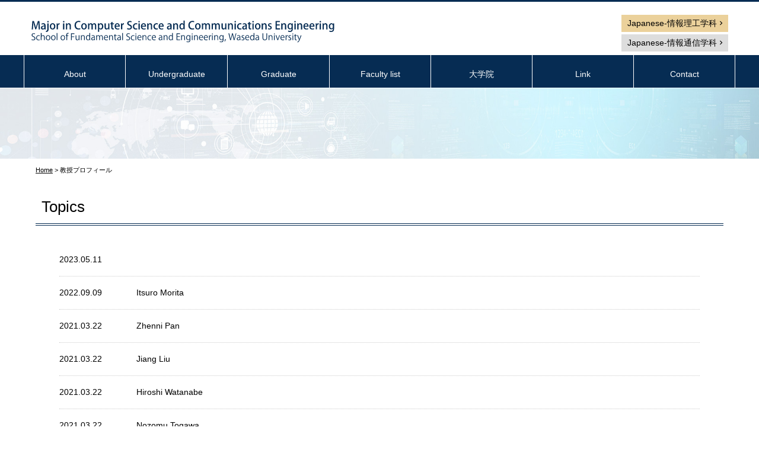

--- FILE ---
content_type: text/html; charset=UTF-8
request_url: https://www.csce.waseda.ac.jp/teacher
body_size: 29894
content:
<!doctype html>
<html>
<head>
<meta charset="utf-8">

<meta name="viewport" content="width=device-width,user-scalable=no, initial-scale=1, minimum-scale=1, maximum-scale=1">
<meta name="keywords" content="Waseda University, Computer Science,Communications Engineering, English-based Program,">
<script type="text/javascript" src="https://ajax.googleapis.com/ajax/libs/jquery/3.3.1/jquery.min.js"></script> 
<script type="text/javascript" src="https://www.csce.waseda.ac.jp/wordpress/wp-content/themes/waseda_english/js/common.js"></script>
<link rel="stylesheet" href="https://www.csce.waseda.ac.jp/wordpress/wp-content/themes/waseda_english/style.css">
<link href="https://fonts.googleapis.com/icon?family=Material+Icons" rel="stylesheet">

		<!-- All in One SEO 4.0.18 -->
		<title>教授プロフィール - Waseda University Major in Computer Science and Communications Engineering</title>
		<link rel="canonical" href="https://www.csce.waseda.ac.jp/teacher" />
		<link rel="next" href="https://www.csce.waseda.ac.jp/teacher/page/2" />
		<script type="application/ld+json" class="aioseo-schema">
			{"@context":"https:\/\/schema.org","@graph":[{"@type":"WebSite","@id":"https:\/\/www.csce.waseda.ac.jp\/#website","url":"https:\/\/www.csce.waseda.ac.jp\/","name":"Waseda University Major in Computer Science and Communications Engineering","description":"Waseda University Major in Computer Science and Communications Engineering,English-based Undergraduate Program in Science and Engineering","publisher":{"@id":"https:\/\/www.csce.waseda.ac.jp\/#organization"}},{"@type":"Organization","@id":"https:\/\/www.csce.waseda.ac.jp\/#organization","name":"Waseda University Major in Computer Science and Communications Engineering","url":"https:\/\/www.csce.waseda.ac.jp\/","sameAs":["https:\/\/twitter.com\/WasedaCSE"]},{"@type":"BreadcrumbList","@id":"https:\/\/www.csce.waseda.ac.jp\/teacher\/#breadcrumblist","itemListElement":[{"@type":"ListItem","@id":"https:\/\/www.csce.waseda.ac.jp\/#listItem","position":"1","item":{"@id":"https:\/\/www.csce.waseda.ac.jp\/#item","name":"\u30db\u30fc\u30e0","description":"Waseda University Major in Computer Science and Communications Engineering, English-based Undergraduate Program in Science and Engineering","url":"https:\/\/www.csce.waseda.ac.jp\/"},"nextItem":"https:\/\/www.csce.waseda.ac.jp\/teacher\/#listItem"},{"@type":"ListItem","@id":"https:\/\/www.csce.waseda.ac.jp\/teacher\/#listItem","position":"2","item":{"@id":"https:\/\/www.csce.waseda.ac.jp\/teacher\/#item","name":"\u6559\u6388\u30d7\u30ed\u30d5\u30a3\u30fc\u30eb","url":"https:\/\/www.csce.waseda.ac.jp\/teacher\/"},"previousItem":"https:\/\/www.csce.waseda.ac.jp\/#listItem"}]},{"@type":"CollectionPage","@id":"https:\/\/www.csce.waseda.ac.jp\/teacher\/#collectionpage","url":"https:\/\/www.csce.waseda.ac.jp\/teacher\/","name":"\u6559\u6388\u30d7\u30ed\u30d5\u30a3\u30fc\u30eb - Waseda University Major in Computer Science and Communications Engineering","inLanguage":"ja","isPartOf":{"@id":"https:\/\/www.csce.waseda.ac.jp\/#website"},"breadcrumb":{"@id":"https:\/\/www.csce.waseda.ac.jp\/teacher\/#breadcrumblist"}}]}
		</script>
		<!-- All in One SEO -->

<link rel="alternate" type="application/rss+xml" title="Waseda University Major in Computer Science and Communications Engineering &raquo; 教授プロフィール フィード" href="https://www.csce.waseda.ac.jp/teacher/feed/" />
<style id='wp-img-auto-sizes-contain-inline-css' type='text/css'>
img:is([sizes=auto i],[sizes^="auto," i]){contain-intrinsic-size:3000px 1500px}
/*# sourceURL=wp-img-auto-sizes-contain-inline-css */
</style>
<style id='wp-emoji-styles-inline-css' type='text/css'>

	img.wp-smiley, img.emoji {
		display: inline !important;
		border: none !important;
		box-shadow: none !important;
		height: 1em !important;
		width: 1em !important;
		margin: 0 0.07em !important;
		vertical-align: -0.1em !important;
		background: none !important;
		padding: 0 !important;
	}
/*# sourceURL=wp-emoji-styles-inline-css */
</style>
<style id='wp-block-library-inline-css' type='text/css'>
:root{--wp-block-synced-color:#7a00df;--wp-block-synced-color--rgb:122,0,223;--wp-bound-block-color:var(--wp-block-synced-color);--wp-editor-canvas-background:#ddd;--wp-admin-theme-color:#007cba;--wp-admin-theme-color--rgb:0,124,186;--wp-admin-theme-color-darker-10:#006ba1;--wp-admin-theme-color-darker-10--rgb:0,107,160.5;--wp-admin-theme-color-darker-20:#005a87;--wp-admin-theme-color-darker-20--rgb:0,90,135;--wp-admin-border-width-focus:2px}@media (min-resolution:192dpi){:root{--wp-admin-border-width-focus:1.5px}}.wp-element-button{cursor:pointer}:root .has-very-light-gray-background-color{background-color:#eee}:root .has-very-dark-gray-background-color{background-color:#313131}:root .has-very-light-gray-color{color:#eee}:root .has-very-dark-gray-color{color:#313131}:root .has-vivid-green-cyan-to-vivid-cyan-blue-gradient-background{background:linear-gradient(135deg,#00d084,#0693e3)}:root .has-purple-crush-gradient-background{background:linear-gradient(135deg,#34e2e4,#4721fb 50%,#ab1dfe)}:root .has-hazy-dawn-gradient-background{background:linear-gradient(135deg,#faaca8,#dad0ec)}:root .has-subdued-olive-gradient-background{background:linear-gradient(135deg,#fafae1,#67a671)}:root .has-atomic-cream-gradient-background{background:linear-gradient(135deg,#fdd79a,#004a59)}:root .has-nightshade-gradient-background{background:linear-gradient(135deg,#330968,#31cdcf)}:root .has-midnight-gradient-background{background:linear-gradient(135deg,#020381,#2874fc)}:root{--wp--preset--font-size--normal:16px;--wp--preset--font-size--huge:42px}.has-regular-font-size{font-size:1em}.has-larger-font-size{font-size:2.625em}.has-normal-font-size{font-size:var(--wp--preset--font-size--normal)}.has-huge-font-size{font-size:var(--wp--preset--font-size--huge)}.has-text-align-center{text-align:center}.has-text-align-left{text-align:left}.has-text-align-right{text-align:right}.has-fit-text{white-space:nowrap!important}#end-resizable-editor-section{display:none}.aligncenter{clear:both}.items-justified-left{justify-content:flex-start}.items-justified-center{justify-content:center}.items-justified-right{justify-content:flex-end}.items-justified-space-between{justify-content:space-between}.screen-reader-text{border:0;clip-path:inset(50%);height:1px;margin:-1px;overflow:hidden;padding:0;position:absolute;width:1px;word-wrap:normal!important}.screen-reader-text:focus{background-color:#ddd;clip-path:none;color:#444;display:block;font-size:1em;height:auto;left:5px;line-height:normal;padding:15px 23px 14px;text-decoration:none;top:5px;width:auto;z-index:100000}html :where(.has-border-color){border-style:solid}html :where([style*=border-top-color]){border-top-style:solid}html :where([style*=border-right-color]){border-right-style:solid}html :where([style*=border-bottom-color]){border-bottom-style:solid}html :where([style*=border-left-color]){border-left-style:solid}html :where([style*=border-width]){border-style:solid}html :where([style*=border-top-width]){border-top-style:solid}html :where([style*=border-right-width]){border-right-style:solid}html :where([style*=border-bottom-width]){border-bottom-style:solid}html :where([style*=border-left-width]){border-left-style:solid}html :where(img[class*=wp-image-]){height:auto;max-width:100%}:where(figure){margin:0 0 1em}html :where(.is-position-sticky){--wp-admin--admin-bar--position-offset:var(--wp-admin--admin-bar--height,0px)}@media screen and (max-width:600px){html :where(.is-position-sticky){--wp-admin--admin-bar--position-offset:0px}}
/*wp_block_styles_on_demand_placeholder:693b1c684437f*/
/*# sourceURL=wp-block-library-inline-css */
</style>
<style id='classic-theme-styles-inline-css' type='text/css'>
/*! This file is auto-generated */
.wp-block-button__link{color:#fff;background-color:#32373c;border-radius:9999px;box-shadow:none;text-decoration:none;padding:calc(.667em + 2px) calc(1.333em + 2px);font-size:1.125em}.wp-block-file__button{background:#32373c;color:#fff;text-decoration:none}
/*# sourceURL=/wp-includes/css/classic-themes.min.css */
</style>
<link rel='stylesheet' id='contact-form-7-css' href='https://www.csce.waseda.ac.jp/wordpress/wp-content/plugins/contact-form-7/includes/css/styles.css?ver=5.4' type='text/css' media='all' />
<link rel="https://api.w.org/" href="https://www.csce.waseda.ac.jp/wp-json/" /><link rel="EditURI" type="application/rsd+xml" title="RSD" href="https://www.csce.waseda.ac.jp/wordpress/xmlrpc.php?rsd" />
<meta name="generator" content="WordPress 6.9" />
<link rel="icon" href="https://www.csce.waseda.ac.jp/wordpress/wp-content/uploads/cropped-logo-32x32.jpg" sizes="32x32" />
<link rel="icon" href="https://www.csce.waseda.ac.jp/wordpress/wp-content/uploads/cropped-logo-192x192.jpg" sizes="192x192" />
<link rel="apple-touch-icon" href="https://www.csce.waseda.ac.jp/wordpress/wp-content/uploads/cropped-logo-180x180.jpg" />
<meta name="msapplication-TileImage" content="https://www.csce.waseda.ac.jp/wordpress/wp-content/uploads/cropped-logo-270x270.jpg" />
</head>

<body class="archive post-type-archive post-type-archive-teacher wp-theme-waseda_english">
<header id="header">
  <div class="container">
    <h1 id="logo"><a href="https://www.csce.waseda.ac.jp"><img src="https://www.csce.waseda.ac.jp/wordpress/wp-content/themes/waseda_english/images/logo.svg" alt="Waseda University Major in Computer Science and Communications Engineering"/></a></h1>
    <div id="English_btn"><a class="ja01" href="https://www.cs.waseda.ac.jp/" target="_blank">Japanese-情報理工学科</a><br><a href="https://www.comm.waseda.ac.jp/index.html" target="_blank">Japanese-情報通信学科</a>
    </div>
 </div>
  <div class="top_nav">
    <nav id="global_navi" class="container">
      <button type="button" id="menubtn" class="toggle_menu"> <i class="material-icons">menu</i></button>
      <ul>
        <li id="menu-item-41" class="menu-item menu-item-type-post_type menu-item-object-page menu-item-41"><a href="https://www.csce.waseda.ac.jp/about">About</a></li>
<li id="menu-item-42" class="menu-item menu-item-type-post_type menu-item-object-page menu-item-42"><a href="https://www.csce.waseda.ac.jp/undergraduate">Undergraduate</a></li>
<li id="menu-item-43" class="menu-item menu-item-type-post_type menu-item-object-page menu-item-43"><a href="https://www.csce.waseda.ac.jp/graduate">Graduate</a></li>
<li id="menu-item-312" class="menu-item menu-item-type-post_type menu-item-object-page menu-item-312"><a href="https://www.csce.waseda.ac.jp/faculty-list">Faculty list</a></li>
<li id="menu-item-45" class="menu-item menu-item-type-post_type menu-item-object-page menu-item-45"><a href="https://www.csce.waseda.ac.jp/graduate_school">大学院</a></li>
<li id="menu-item-54" class="menu-item menu-item-type-post_type menu-item-object-page menu-item-54"><a href="https://www.csce.waseda.ac.jp/link">Link</a></li>
<li id="menu-item-53" class="menu-item menu-item-type-post_type menu-item-object-page menu-item-53"><a href="https://www.csce.waseda.ac.jp/contact">Contact</a></li>
      </ul>
    </nav>
  </div>
</header>
<main id="contents">
 <div id="title">
       <h2 class="container">
       </h2>
   </div>
<div id="breadcrumbs" class="container">
  <!-- Breadcrumb NavXT 6.6.0 -->
<span property="itemListElement" typeof="ListItem"><a property="item" typeof="WebPage" title="Go to Waseda University Major in Computer Science and Communications Engineering." href="https://www.csce.waseda.ac.jp" class="home" ><span property="name">Home</span></a><meta property="position" content="1"></span> &gt; <span property="itemListElement" typeof="ListItem"><span property="name" class="archive post-teacher-archive current-item">教授プロフィール</span><meta property="url" content="https://www.csce.waseda.ac.jp/teacher"><meta property="position" content="2"></span></div>

  <article id="content">

	<section class="post">

	  <h3>Topics</h3>

                
                    <div class="info_list"> 



 <dl>

                        <dt class="date">

                            2023.05.11
                        </dt>

                        <dd class="title">

                            
                            <a href="https://www.csce.waseda.ac.jp/teacher/300">

                                
                            </a>

                            
                        </dd>

                    </dl>



 



 <dl>

                        <dt class="date">

                            2022.09.09
                        </dt>

                        <dd class="title">

                            
                            <a href="https://www.csce.waseda.ac.jp/teacher/itsuro-morita">

                                Itsuro Morita
                            </a>

                            
                        </dd>

                    </dl>



 



 <dl>

                        <dt class="date">

                            2021.03.22
                        </dt>

                        <dd class="title">

                            
                            <a href="https://www.csce.waseda.ac.jp/teacher/zhenni-pan">

                                Zhenni Pan
                            </a>

                            
                        </dd>

                    </dl>



 



 <dl>

                        <dt class="date">

                            2021.03.22
                        </dt>

                        <dd class="title">

                            
                            <a href="https://www.csce.waseda.ac.jp/teacher/jiang-liu">

                                Jiang Liu
                            </a>

                            
                        </dd>

                    </dl>



 



 <dl>

                        <dt class="date">

                            2021.03.22
                        </dt>

                        <dd class="title">

                            
                            <a href="https://www.csce.waseda.ac.jp/teacher/hiroshi-watanabe">

                                Hiroshi Watanabe
                            </a>

                            
                        </dd>

                    </dl>



 



 <dl>

                        <dt class="date">

                            2021.03.22
                        </dt>

                        <dd class="title">

                            
                            <a href="https://www.csce.waseda.ac.jp/teacher/nozomu-togawa">

                                Nozomu Togawa
                            </a>

                            
                        </dd>

                    </dl>



 



 <dl>

                        <dt class="date">

                            2021.03.22
                        </dt>

                        <dd class="title">

                            
                            <a href="https://www.csce.waseda.ac.jp/teacher/shigeru-shimamoto">

                                Shigeru Shimamoto
                            </a>

                            
                        </dd>

                    </dl>



 



 <dl>

                        <dt class="date">

                            2021.03.22
                        </dt>

                        <dd class="title">

                            
                            <a href="https://www.csce.waseda.ac.jp/teacher/tetsuji-ogawa">

                                Tetsuji Ogawa
                            </a>

                            
                        </dd>

                    </dl>



 



 <dl>

                        <dt class="date">

                            2021.03.22
                        </dt>

                        <dd class="title">

                            
                            <a href="https://www.csce.waseda.ac.jp/teacher/hidenori-nakazato">

                                Hidenori Nakazato
                            </a>

                            
                        </dd>

                    </dl>



 



 <dl>

                        <dt class="date">

                            2021.03.22
                        </dt>

                        <dd class="title">

                            
                            <a href="https://www.csce.waseda.ac.jp/teacher/tatsuya-mori">

                                Tatsuya Mori
                            </a>

                            
                        </dd>

                    </dl>



 



 <dl>

                        <dt class="date">

                            2021.03.22
                        </dt>

                        <dd class="title">

                            
                            <a href="https://www.csce.waseda.ac.jp/teacher/fumiaki-maehara">

                                Fumiaki Maehara
                            </a>

                            
                        </dd>

                    </dl>



 



 <dl>

                        <dt class="date">

                            2021.03.22
                        </dt>

                        <dd class="title">

                            
                            <a href="https://www.csce.waseda.ac.jp/teacher/tetsunori-kobayashi">

                                Tetsunori Kobayashi
                            </a>

                            
                        </dd>

                    </dl>



 



 <dl>

                        <dt class="date">

                            2021.03.22
                        </dt>

                        <dd class="title">

                            
                            <a href="https://www.csce.waseda.ac.jp/teacher/daisuke-kawahara">

                                Daisuke Kawahara
                            </a>

                            
                        </dd>

                    </dl>



 



 <dl>

                        <dt class="date">

                            2021.03.22
                        </dt>

                        <dd class="title">

                            
                            <a href="https://www.csce.waseda.ac.jp/teacher/jiro-katto">

                                Jiro Katto
                            </a>

                            
                        </dd>

                    </dl>



 



 <dl>

                        <dt class="date">

                            2021.03.22
                        </dt>

                        <dd class="title">

                            
                            <a href="https://www.csce.waseda.ac.jp/teacher/hiroyuki-kasai">

                                Hiroyuki Kasai
                            </a>

                            
                        </dd>

                    </dl>



 



 <dl>

                        <dt class="date">

                            2021.03.22
                        </dt>

                        <dd class="title">

                            
                            <a href="https://www.csce.waseda.ac.jp/teacher/wataru-kameyama">

                                Wataru Kameyama
                            </a>

                            
                        </dd>

                    </dl>



 



 <dl>

                        <dt class="date">

                            2021.03.22
                        </dt>

                        <dd class="title">

                            
                            <a href="https://www.csce.waseda.ac.jp/teacher/edgar-simo-serra">

                                Edgar Simo-Serra
                            </a>

                            
                        </dd>

                    </dl>



 



 <dl>

                        <dt class="date">

                            2021.03.22
                        </dt>

                        <dd class="title">

                            
                            <a href="https://www.csce.waseda.ac.jp/teacher/kenji-tei">

                                Kenji Tei
                            </a>

                            
                        </dd>

                    </dl>



 



 <dl>

                        <dt class="date">

                            2021.03.22
                        </dt>

                        <dd class="title">

                            
                            <a href="https://www.csce.waseda.ac.jp/teacher/hironori-washizaki">

                                Hironori Washizaki
                            </a>

                            
                        </dd>

                    </dl>



 



 <dl>

                        <dt class="date">

                            2021.03.22
                        </dt>

                        <dd class="title">

                            
                            <a href="https://www.csce.waseda.ac.jp/teacher/hayato-yamana">

                                Hayato Yamana
                            </a>

                            
                        </dd>

                    </dl>







</div>

				    <ul class="page_navi">

					    <li class="prev"></li>

					    <li class="next"><a href="https://www.csce.waseda.ac.jp/teacher/page/2" >次のページへ</a></li>

				    </ul>



	</section>

  </article>



</main>
<footer id="footer">
  <div class="container">
    <nav id="footer_navi">
      <div class="menu-footer_navi-container"><ul id="menu-footer_navi" class="menu"><li id="menu-item-55" class="menu-item menu-item-type-custom menu-item-object-custom menu-item-55"><a href="https://www.waseda.jp/fsci/en/">Copyright</a></li>
<li id="menu-item-56" class="menu-item menu-item-type-custom menu-item-object-custom menu-item-56"><a href="https://www.waseda.jp/fsci/en/">Security</a></li>
</ul></div>    </nav>
    <address>
    <p>Contact Us<br>
      Inquiries are accepted<br>Mon - Fri : 9 a.m. to 5 p.m.<br>Sat, Sun, School holiday : Closed<br>
      Zip:169-8555<br>3-4-1, Okubo, Shinjuku-ku, Tokyo<br>Phone:+81-3-5286-3018<br><span class="email">Email:<img src="https://www.csce.waseda.ac.jp/wordpress/wp-content/themes/waseda_english/images/email.png" alt="email"></span></p>
    </address>
  </div>
  <div id="copyright">&copyWaseda University.</div>
</footer>
<div id="scrolltop"><i class="material-icons">arrow_drop_up</i></div>
</body>
</html>
<script type="speculationrules">
{"prefetch":[{"source":"document","where":{"and":[{"href_matches":"/*"},{"not":{"href_matches":["/wordpress/wp-*.php","/wordpress/wp-admin/*","/wordpress/wp-content/uploads/*","/wordpress/wp-content/*","/wordpress/wp-content/plugins/*","/wordpress/wp-content/themes/waseda_english/*","/*\\?(.+)"]}},{"not":{"selector_matches":"a[rel~=\"nofollow\"]"}},{"not":{"selector_matches":".no-prefetch, .no-prefetch a"}}]},"eagerness":"conservative"}]}
</script>
<script type="text/javascript" src="https://www.csce.waseda.ac.jp/wordpress/wp-includes/js/dist/hooks.min.js?ver=dd5603f07f9220ed27f1" id="wp-hooks-js"></script>
<script type="text/javascript" src="https://www.csce.waseda.ac.jp/wordpress/wp-includes/js/dist/i18n.min.js?ver=c26c3dc7bed366793375" id="wp-i18n-js"></script>
<script type="text/javascript" id="wp-i18n-js-after">
/* <![CDATA[ */
wp.i18n.setLocaleData( { 'text direction\u0004ltr': [ 'ltr' ] } );
//# sourceURL=wp-i18n-js-after
/* ]]> */
</script>
<script type="text/javascript" src="https://www.csce.waseda.ac.jp/wordpress/wp-includes/js/dist/url.min.js?ver=9e178c9516d1222dc834" id="wp-url-js"></script>
<script type="text/javascript" id="wp-api-fetch-js-translations">
/* <![CDATA[ */
( function( domain, translations ) {
	var localeData = translations.locale_data[ domain ] || translations.locale_data.messages;
	localeData[""].domain = domain;
	wp.i18n.setLocaleData( localeData, domain );
} )( "default", {"translation-revision-date":"2025-11-28 11:59:02+0000","generator":"GlotPress\/4.0.3","domain":"messages","locale_data":{"messages":{"":{"domain":"messages","plural-forms":"nplurals=1; plural=0;","lang":"ja_JP"},"Could not get a valid response from the server.":["\u30b5\u30fc\u30d0\u30fc\u304b\u3089\u6b63\u3057\u3044\u5fdc\u7b54\u304c\u3042\u308a\u307e\u305b\u3093\u3067\u3057\u305f\u3002"],"Unable to connect. Please check your Internet connection.":["\u63a5\u7d9a\u3067\u304d\u307e\u305b\u3093\u3002\u30a4\u30f3\u30bf\u30fc\u30cd\u30c3\u30c8\u63a5\u7d9a\u3092\u78ba\u8a8d\u3057\u3066\u304f\u3060\u3055\u3044\u3002"],"Media upload failed. If this is a photo or a large image, please scale it down and try again.":["\u30e1\u30c7\u30a3\u30a2\u306e\u30a2\u30c3\u30d7\u30ed\u30fc\u30c9\u306b\u5931\u6557\u3057\u307e\u3057\u305f\u3002 \u5199\u771f\u307e\u305f\u306f\u5927\u304d\u306a\u753b\u50cf\u306e\u5834\u5408\u306f\u3001\u7e2e\u5c0f\u3057\u3066\u3082\u3046\u4e00\u5ea6\u304a\u8a66\u3057\u304f\u3060\u3055\u3044\u3002"],"The response is not a valid JSON response.":["\u8fd4\u7b54\u304c\u6b63\u3057\u3044 JSON \u30ec\u30b9\u30dd\u30f3\u30b9\u3067\u306f\u3042\u308a\u307e\u305b\u3093\u3002"]}},"comment":{"reference":"wp-includes\/js\/dist\/api-fetch.js"}} );
//# sourceURL=wp-api-fetch-js-translations
/* ]]> */
</script>
<script type="text/javascript" src="https://www.csce.waseda.ac.jp/wordpress/wp-includes/js/dist/api-fetch.min.js?ver=3a4d9af2b423048b0dee" id="wp-api-fetch-js"></script>
<script type="text/javascript" id="wp-api-fetch-js-after">
/* <![CDATA[ */
wp.apiFetch.use( wp.apiFetch.createRootURLMiddleware( "https://www.csce.waseda.ac.jp/wp-json/" ) );
wp.apiFetch.nonceMiddleware = wp.apiFetch.createNonceMiddleware( "e63a247895" );
wp.apiFetch.use( wp.apiFetch.nonceMiddleware );
wp.apiFetch.use( wp.apiFetch.mediaUploadMiddleware );
wp.apiFetch.nonceEndpoint = "https://www.csce.waseda.ac.jp/wordpress/wp-admin/admin-ajax.php?action=rest-nonce";
//# sourceURL=wp-api-fetch-js-after
/* ]]> */
</script>
<script type="text/javascript" src="https://www.csce.waseda.ac.jp/wordpress/wp-includes/js/dist/vendor/wp-polyfill.min.js?ver=3.15.0" id="wp-polyfill-js"></script>
<script type="text/javascript" id="contact-form-7-js-extra">
/* <![CDATA[ */
var wpcf7 = [];
//# sourceURL=contact-form-7-js-extra
/* ]]> */
</script>
<script type="text/javascript" src="https://www.csce.waseda.ac.jp/wordpress/wp-content/plugins/contact-form-7/includes/js/index.js?ver=5.4" id="contact-form-7-js"></script>
<script id="wp-emoji-settings" type="application/json">
{"baseUrl":"https://s.w.org/images/core/emoji/17.0.2/72x72/","ext":".png","svgUrl":"https://s.w.org/images/core/emoji/17.0.2/svg/","svgExt":".svg","source":{"concatemoji":"https://www.csce.waseda.ac.jp/wordpress/wp-includes/js/wp-emoji-release.min.js?ver=6.9"}}
</script>
<script type="module">
/* <![CDATA[ */
/*! This file is auto-generated */
const a=JSON.parse(document.getElementById("wp-emoji-settings").textContent),o=(window._wpemojiSettings=a,"wpEmojiSettingsSupports"),s=["flag","emoji"];function i(e){try{var t={supportTests:e,timestamp:(new Date).valueOf()};sessionStorage.setItem(o,JSON.stringify(t))}catch(e){}}function c(e,t,n){e.clearRect(0,0,e.canvas.width,e.canvas.height),e.fillText(t,0,0);t=new Uint32Array(e.getImageData(0,0,e.canvas.width,e.canvas.height).data);e.clearRect(0,0,e.canvas.width,e.canvas.height),e.fillText(n,0,0);const a=new Uint32Array(e.getImageData(0,0,e.canvas.width,e.canvas.height).data);return t.every((e,t)=>e===a[t])}function p(e,t){e.clearRect(0,0,e.canvas.width,e.canvas.height),e.fillText(t,0,0);var n=e.getImageData(16,16,1,1);for(let e=0;e<n.data.length;e++)if(0!==n.data[e])return!1;return!0}function u(e,t,n,a){switch(t){case"flag":return n(e,"\ud83c\udff3\ufe0f\u200d\u26a7\ufe0f","\ud83c\udff3\ufe0f\u200b\u26a7\ufe0f")?!1:!n(e,"\ud83c\udde8\ud83c\uddf6","\ud83c\udde8\u200b\ud83c\uddf6")&&!n(e,"\ud83c\udff4\udb40\udc67\udb40\udc62\udb40\udc65\udb40\udc6e\udb40\udc67\udb40\udc7f","\ud83c\udff4\u200b\udb40\udc67\u200b\udb40\udc62\u200b\udb40\udc65\u200b\udb40\udc6e\u200b\udb40\udc67\u200b\udb40\udc7f");case"emoji":return!a(e,"\ud83e\u1fac8")}return!1}function f(e,t,n,a){let r;const o=(r="undefined"!=typeof WorkerGlobalScope&&self instanceof WorkerGlobalScope?new OffscreenCanvas(300,150):document.createElement("canvas")).getContext("2d",{willReadFrequently:!0}),s=(o.textBaseline="top",o.font="600 32px Arial",{});return e.forEach(e=>{s[e]=t(o,e,n,a)}),s}function r(e){var t=document.createElement("script");t.src=e,t.defer=!0,document.head.appendChild(t)}a.supports={everything:!0,everythingExceptFlag:!0},new Promise(t=>{let n=function(){try{var e=JSON.parse(sessionStorage.getItem(o));if("object"==typeof e&&"number"==typeof e.timestamp&&(new Date).valueOf()<e.timestamp+604800&&"object"==typeof e.supportTests)return e.supportTests}catch(e){}return null}();if(!n){if("undefined"!=typeof Worker&&"undefined"!=typeof OffscreenCanvas&&"undefined"!=typeof URL&&URL.createObjectURL&&"undefined"!=typeof Blob)try{var e="postMessage("+f.toString()+"("+[JSON.stringify(s),u.toString(),c.toString(),p.toString()].join(",")+"));",a=new Blob([e],{type:"text/javascript"});const r=new Worker(URL.createObjectURL(a),{name:"wpTestEmojiSupports"});return void(r.onmessage=e=>{i(n=e.data),r.terminate(),t(n)})}catch(e){}i(n=f(s,u,c,p))}t(n)}).then(e=>{for(const n in e)a.supports[n]=e[n],a.supports.everything=a.supports.everything&&a.supports[n],"flag"!==n&&(a.supports.everythingExceptFlag=a.supports.everythingExceptFlag&&a.supports[n]);var t;a.supports.everythingExceptFlag=a.supports.everythingExceptFlag&&!a.supports.flag,a.supports.everything||((t=a.source||{}).concatemoji?r(t.concatemoji):t.wpemoji&&t.twemoji&&(r(t.twemoji),r(t.wpemoji)))});
//# sourceURL=https://www.csce.waseda.ac.jp/wordpress/wp-includes/js/wp-emoji-loader.min.js
/* ]]> */
</script>



















--- FILE ---
content_type: text/css
request_url: https://www.csce.waseda.ac.jp/wordpress/wp-content/themes/waseda_english/style.css
body_size: 2275
content:
@charset "utf-8";
/*
Theme Name: 早稲田/情報科学科(英語）
Theme URI: http://www.csce.waseda.ac.jp/
Description: 早稲田大学　基幹理工学部・情報科学科(英語)サイトにて使用中のテーマです。
Version: 2021.04.01
Author: Tomocreations 
Author URI: http://tomocre.com/
*/

/* 外部CSS
----------------------------------------------------*/

@import "css/common.css";
@import "css/page.css";

@import url("css/sp_common.css") screen and (max-width: 1023px);
@import url("css/sp_page.css") screen and (max-width: 1023px);
@import "https://fonts.googleapis.com/icon?family=Material+Icons";



/* 写真の配置調整
----------------------------------------------------*/

img {
	margin: 0;
	border:none;
}

img.size-auto,
img.size-large,
img.size-full,
img.size-medium {
	max-width: 100%;
	height: auto;
}

.wp-caption {
	text-align:center;
}
.wp-caption-text {
	text-align:center;
	font-size: 12px;
}

.alignright, img.alignright {
	display: inline;
	clear: right;
	float: right;
	margin: 0px 0px 15px 15px;
	text-align:center;
}
.alignleft, img.alignleft {
	display: inline;
	clear: left;
	float: left;
	margin: 0px 15px 15px 0px;
	text-align:center;

}
.aligncenter, img.aligncenter {
	clear: both;
	display: block;
	margin-left: auto;
	margin-right: auto;
	text-align:center;
}
.aligntc, img.aligntc {
	clear: both;
	display: block;
	margin: 0px auto 15px auto;
	text-align:center;
}


@media screen and ( max-width:767px ) {
    .alignleft, img.alignleft,
    .alignright, img.alignright {
	    float: none;
	    clear: both;
	    display: block;
	    margin: 0px auto 15px auto !important;
	    text-align: center;
    }
}

/* iOSでのデフォルトスタイルをリセット
----------------------------------------------------*/
input[type="submit"], input[type="button"] {
    border-radius: 0;
    -webkit-box-sizing: content-box;
    -webkit-appearance: button;
    appearance: button;
    border: none;
    box-sizing: border-box;
    cursor: pointer;
}
input[type="submit"]::-webkit-search-decoration, input[type="button"]::-webkit-search-decoration {
    display: none;
}
input[type="submit"]::focus, input[type="button"]::focus {
    outline-offset: -2px;
}
----------------------------------------------------*/









--- FILE ---
content_type: text/css
request_url: https://www.csce.waseda.ac.jp/wordpress/wp-content/themes/waseda_english/css/common.css
body_size: 4543
content:
@charset "utf-8";
/*******************************************************

　レイアウト

*******************************************************/
* {
    font-family: "メイリオ", Meiryo, "ヒラギノ角ゴ ProN W3", "Hiragino Kaku Gothic ProN", Osaka, "ＭＳ Ｐゴシック", "MS PGothic", sans-serif;
    -webkit-text-size-adjust: 100%;
    line-height: 180%;
    box-sizing: border-box;
    transition: 0.3s;
    /* WEBフォント */
    -webkit-font-smoothing: antialiased;
    text-rendering: optimizeLegibility;
    -moz-osx-font-smoothing: grayscale;
    font-feature-settings: 'liga';
}
body {
    margin: 0px;
    padding: 0px;
    font-size: 14px;
}
.container {
    margin: auto;
    max-width: 1200px;
    width: 100%;
    overflow: hidden;
    display: block;
    padding: 0px 10px;
}
/* ヘッダ
----------------------------------------------------*/
#header {
    width: 100%;
    padding: 20px 0px 0px 0px;
    background: #FFF;
    border-top: solid 3px #062c53;
}
#header .container {
    display: flex;
    justify-content: space-between;
}
#header h1#logo {
    max-width: 520px;
    width: 100%;
    margin: 0px;
    padding-bottom: 20px;
}
#header #English_btn {
    position: relative;
}

#header #English_btn a {
    display: inline-block;
    width: 180px;
    color: #000;
    margin: 2px;
    padding: 2px 5px 2px 10px;
    background: #ddd;
    position: relative;
    text-decoration: none;
}
#header #English_btn a.ja01 {
    background: #ebd19b;
}
#header #English_btn a:after {
    font-family: Material Icons;
    content: "chevron_right";
    position: absolute;
    top: 2px;
    color: #000;
}
/* グローバルナビ
----------------------------------------------------*/
.top_nav {
   background: #062c53;
}
#global_navi {
    max-width: 1200px;
    width: 100%;
    padding: 0px;
}
#global_navi ul {
    list-style: none;
    margin: 0;
    padding: 0;
}
#global_navi a {
    color: #000;
    text-decoration: none;
}
#global_navi > ul {
    display: table;
    table-layout: fixed;
    width: 100%;
}
#global_navi > ul > li {
    display: table-cell;
    width: 100%;
    border-right: 1px solid #fff;
    text-align: center;
    vertical-align: middle;
}
#global_navi > ul > li:nth-of-type(1) {
    border-left: 1px solid #fff;
}
#global_navi > ul > li > a {
    display: inline-block;
    width: 100%;
    color:#fff;
   background: #062c53;
    padding: 20px 0px 10px 0px;
}

#global_navi > ul > li > a:hover {
	*color: #fff;
	background: #385c81;
}
/* SPボタン
----------------------------------------------------*/
#menubtn {
display:none;
}
/* パンくず
----------------------------------------------------*/
#breadcrumbs {
    max-width: 1200px;
    width: 100%;
    margin: 0px auto;
    padding: 10px 0px 0px 20px;
    font-size: 11px;
    margin-bottom: 25px;
}
/* コンテンツ
----------------------------------------------------*/
#content {
    max-width: 1200px;
	width:100%;
    min-height: 500px;
    margin: 0 auto;
    padding: 0px 20px 30px 20px;
}
/* フッタ
----------------------------------------------------*/
#footer {
	color:#fff;
    background: #062c53;
    padding: 0px 0px 0px 0px;
}
address {
    font-style: normal;
}
/* footerメニュー */
#footer_navi {
    padding: 20px 0px;
    clear: both;
}
#footer_navi ul {
    list-style: none;
    margin: 0;
    padding: 0;
    width: 200px;
    float: right;
    display: flex;
    justify-content: space-between;
}

#footer_navi ul li a {
    color: #fff;
    font-size: 12px;
    padding-left: 10px;
    border-left: solid 1px #fff;
    text-decoration: none;
}
#footer_navi a:hover {
    color: #F08A0F;
}
.footer_btn a {
    color: #fff;
    text-decoration: none;
    display: inline-block;
    padding: 2px 10px;
    border: solid 1px #000;
    border-radius: 5px;
}
.footer_btn a:hover {
    color: #F08A0F;
    border: solid 1px #F08A0F;
}
span.email img{
	vertical-align: middle;
}
/* コピーライト
----------------------------------------------------*/
#copyright {
    text-align: center;
    color: #fff;
    font-size: 12px;
    margin-bottom: 5px;
    background: #d79100;
}
/* スクロールボタン
----------------------------------------------------*/
#scrolltop {
    position: fixed;
    right: 10px;
    bottom: 10px;
}
#scrolltop i {
    font-size: 30px;
    color: #FFF;
    background: #000;
    padding: 8px;
    border-radius: 100%;
    cursor: pointer;
    opacity: 0.2;
    transition: none;
}
#scrolltop i:hover {
    opacity: 0.5;
    transition: 0.3s;
}



--- FILE ---
content_type: text/css
request_url: https://www.csce.waseda.ac.jp/wordpress/wp-content/themes/waseda_english/css/page.css
body_size: 8308
content:
@charset "utf-8";

/*******************************************************

　共通コンテンツ

*******************************************************/

img {
	max-width: 100%;
	max-height: 100%;
	height: initial;
	vertical-align: bottom;
}
a {
color: #000;
}
a:hover {
	color: #F08A0F;
}
p {
	margin: 0px 20px 25px 0px;
	padding: 0px 40px;
}
span.red{
	color:red;
}
.sp{
    display: none;
}
/* テーブル（Undergraduateページ・Graduateページ）
----------------------------------------------------*/
#content h5.table_h5{
	padding:0px;
}
.table {
	font-size:14px;
	margin: 0px 0px 25px 0px;
	border-collapse: collapse;
	border-spacing: 0px;
	border-bottom: 1px solid #BEBBB5;
	border-right: 1px solid #BEBBB5;
}

.table th {
	padding: 8px 10px;
	text-align: center;
	background: #ddd;
	vertical-align: middle;
	font-weight: normal;
	border-top: 1px solid #BEBBB5;
	border-left: 1px solid #BEBBB5;
}
.table td {
	padding: 8px 10px;
	text-align: center;
	vertical-align: middle;
	background: #FFFFFF;
	border-top: 1px solid #BEBBB5;
	border-left: 1px solid #BEBBB5;
}
.table td:nth-of-type(1) {
	text-align: left;
}

.last{
	margin: 0px 0px 0px 0px;
}


/* ページネーション
----------------------------------------------------*/

.page_navi, .btn  {
	font-size: 13px;
	width: 100%;
	margin: 20px 0px;
	padding: 0px 0px 0px 0px;
	clear: both;
}
.page_navi  {
	display: flex;
	justify-content: space-between;
	width: 100%;
	list-style: none;
}
.page_navi li {
}
.page_navi li.next {
	text-align: right;
}
.page_navi li.prev {
	text-align: left;
}
.page_navi li a, .btn a {
	display: inline-block;
	text-decoration: none;
	border: 1px solid #000;
	padding: 0px 10px 0px 15px;
	border-radius: 0px;
}
.page_navi li a:hover, .btn a:hover {
	background: #ccc;
	color: #FFF;
}

.page_navi li.next a:after, .page_navi li.prev a:before, .btn a:after {
	font-family: Material Icons;
	position: relative;
	top: 2px;
	color: #FFF;
	background: #000;
	border-radius: 100%;
}
.page_navi li.next a:after, .btn a:after {	content: "chevron_right";margin-left: 5px;}
.page_navi li.prev a:before {	content: "chevron_left";margin-right: 5px;}
.page_navi li.next a:hover:after, .page_navi li.prev a:hover:before, .btn a:hover:after {
	background: #FFF;
	color: #ccc;
}


/*-----------------------------------------
　見出し
-----------------------------------------*/

/* ページタイトル
------------------------*/

#title {
	padding: 60px 0px 60px 0px;
	margin-top: 0px;
	background-image: url(http://www.csce.waseda.ac.jp/wordpress/wp-content/uploads/h2_bk.jpg);
	background-repeat: no-repeat;
    background-size: cover;
}
#title h2 {
	padding: 0px 0px 0px 40px;
	font-size: 38px;
	font-weight: normal;
	color: #000;
	line-height: 150%;
}
#content h3 {
	font-weight: normal;
	font-size: 26px;	
	padding: 8px 10px 8px 10px;
	margin: 20px 0px 30px 0px;
    border-bottom: #062c53 4px double;	
	color: #000;
	line-height: 150%;
}
#content h4 {
	font-weight: normal;
	font-size: 20px;
	margin: 40px 0px 10px 20px;
	padding: 0px 0px 0px 10px;
	border-left: 5px solid #062c53;
	line-height: 150%;
}
#content h5.h5 {
	font-size: 16px;
    margin: 0px 0px 10px 0px;
    padding: 3px 40px;
    color: #000;
    font-weight: bold;
}
#content h6 {
	font-size: 16px;
    margin: 0px 0px 0px 0px;
    padding-left: 40px;
    color: #000;
    font-weight: normal;
}
/*******************************************************

　トップページ

*******************************************************/

/* メイン画像 */
#main_image{
	text-align: center;
	width: 100%;
	margin-top: 0px;
}
#main_image img {
	width: 100%;
}
main{
	overflow: hidden;
}

/*トップページ見出しh2*/
#section01 h2.line{
	font-size: 30px;
	font-weight: normal;
	margin:0px 0px 20px 0px;
	padding: 5px 0px 0px 20px;
	border-top: double #000 3px;
	border-bottom: double #000 3px;
}

#news_section .container h2.topics {
	color: #000;
	position: relative;
  display: inline-block;
	width: 240px;
  padding: 0px 65px;
	text-align: center;
	border-top: none;
	border-bottom: none;
font-size: 36px;
    line-height: 120%;
    font-weight: normal;
	margin: 10px auto 20px auto;
}

#news_section h2.topics:before,
#news_section h2.topics:after {
  position: absolute;
  top: calc(50% - 3px);
  width: 50px;
  height: 2px;
  content: '';
  border-top: solid 1px #000;
  border-bottom: solid 1px #000;
}

#news_section h2.topics:before {
  left: 0px;
}

#news_section h2.topics:after {
  right: 0;
}
/*--section01---*/

#section01 .container{
	display: flex;
	flex-wrap: nowrap;
	justify-content: space-between;
	margin-top:60px;
}
.top_philosophy{
width:70%;
	padding: 0px 20px 10px 20px;
	font-size: 14px;
	
}
.top_facebook{
    width:28%;
	height:420px;
	padding: 0px 20px 0px 20px;
	border: solid 1px #ccc;
}

/*----Topics---*/
#news_section{
	margin-top:30px;
	background: #f6f6f2;
}
#news_section .container{
	text-align: center;
	padding: 30px;
}

/*---リスト---*/
.info_list {
	padding: 0px 40px;
	margin-bottom: 50px;
    width: 100%;

}
.info_list dl, .info_list dt, .info_list dd {
	margin: 0px;
	padding: 0px;
}
.info_list dl {
	display: flex;
	align-items: baseline;
	margin: 0px 0px 0px 0px;
	border-bottom: dotted 1px #ccc;
	padding: 15px 0px;
}
.info_list dl dt.date {
	width: 130px;
}
.info_list dl dd.category01 {
	width: 80px;
	margin-right: 15px;
	font-size: 10px;
	text-align: center;
	color: #FFF;
	background:#c28301;
}
.info_list dl dd.category02 {
	width: 80px;
	height: 18px;
	margin-right: 15px;
	font-size: 10px;
	text-align: center;
	color: #FFF;
	background:#00307c;
}
.info_list dl dd.title {
	flex-shrink: 10000;
}
.info_list dl dd a {
	color: #000;
	text-decoration: none;
}
.info_list dl dd a:hover {
	color: #F08A0F;
}

/* トピック一覧ボタン */

#news_section .top_btn{
	text-align: center;
}
#news_section .top_btn a {	
	color: #FFF;
	text-decoration: none;
	background: #000;
	padding: 10px 50px;
}
#news_section .top_btn a:hover {
	opacity: 0.5;
}
/*-----バナーエリア--------*/

#bnr_section{
  margin:20px auto;
}
ul.banner_area {
    display: flex;
    justify-content: start;
    flex-wrap: wrap;
    list-style-type: none;
    padding-left: 0px;
}
ul.banner_area li {
    width: 30%;
    margin: 10px 19px;
}


/*******************************************************

　固定ページ

*******************************************************/

/* Faculty（教員一覧）ページ
----------------------------------------------------*/
.profinfo{
display: flex; 
flex-wrap: wrap; 
justify-content: start;
}
.prof_box {
    width: 32%;
    border: solid 1px #ccc;
    padding: 15px 15px 50px 15px;
    margin: 10px 5px 10px 5px;
    position: relative;
}

#content .prof_box .pro_h4{
margin: 0px 0px 10px 0px;
}

span.profname{
font-size: 16px;
display: inline-block;
}
.pro_text01 p {
    padding: 0px;
}
.prof_box_inner01{
overflow: hidden;
}
.prof_box_inner01 .img01{
width:140px;
float:left;

}
.pro_text01{
float:right;
 width: 100%;
margin-top: 10px;
}
.img02{
width:170px;
height:auto;
float: right;
}
ul.Professor {
    margin: 0px 0px 20px 0px;
    padding: 0px 0px 0px 20px;
}
.btn_prof{
 width: 200px;
    text-align: center;
    border: solid 1px #ccc;
    padding: 5px;
    position: absolute;
    bottom: 10px;
}
.btn_prof a{
   text-decoration: none;
}
/* 大学院ページ
----------------------------------------------------*/
#content h5.graduate_h5 {
    font-size: 16px;
    margin: 0px 0px 10px 30px;
 ? ?padding-left: 10px;
    color: #000;
    border-bottom: solid 1px #ccc;
    font-weight: normal;
}
.graduate_box {
    width: 90%;
    display: flex;
    flex-wrap: wrap;
    justify-content: start;
	margin: 0px auto 20px auto;
}
.graduate_inner {
    width: 33%;
}
/* Link（リンク）
----------------------------------------------------*/
.flex_box {
    display: flex;
    flex-wrap: wrap;
    justify-content: start;
    width: 100%;
   }
.link_inner {
    height: 100px;
    display: flex;
    align-items: center;
   width: 33%;
}
.link_inner a {
    display: block;
    margin: 20px 5px;
    text-align: center;
    width: 100%;
    text-decoration: none;
    padding: 30px 0px;
    border: solid 1px #ccc;
	background: #f6f6f2;
}
.link_inner a:hover{
	background: #e7ca8f;
	color:#fff;
}
a.inner01 {
    padding: 18px 0px;
}

--- FILE ---
content_type: text/css
request_url: https://www.csce.waseda.ac.jp/wordpress/wp-content/themes/waseda_english/css/sp_common.css
body_size: 2745
content:
@charset "utf-8";

/*******************************************************

　レイアウト

*******************************************************/
body {
	min-width: 320px;
}
p {
    margin: 0px 0px 0px 0px; 
    padding: 0px 0px 0px 0px; 
}
/* ヘッダ
----------------------------------------------------*/
#header {
    position: relative;
    padding: 0px 0px 0px 0px;
}

#header .container {
    display: block; 
    }
#header h1#logo{
        padding-top: 5px;
	padding-bottom: 5px;
}
#header #English_btn{
    padding-bottom: 5px;
}
#header #English_btn a {
    font-size: 12px;
    display: inline-block;
    width: 160px;
    color: #000;
    margin: 2px;
    padding: 2px 5px 2px 10px;
    background: #ddd;
    position: relative;
    text-decoration: none;
}
#header #English_btn a:after {
    font-family: Material Icons;
    content: "chevron_right";
    position: absolute;
    top: 2px;
    color: #000;
}

/*------トグルボタン------*/

#menubtn {
       display:inherit;
	padding: 0px 0px;
      height:42px;
	border: solid 1px #aaaaaa;
	background-color: #ffffff;
	position: absolute;
	top: 75px;
	right: 10px;
}
#menubtn:hover {
	background-color: #dddddd;
}
#menubtn i {
	color: #888888;
	font-size: 40px;
}
.material-icons {
    font-family: 'Material Icons';
    font-weight: normal;
    font-style: normal;
    font-size: 24px;
    line-height: 1;
    letter-spacing: normal;
    text-transform: none;
    display: block;
    white-space: nowrap;
    word-wrap: normal;
    direction: ltr;
    -webkit-font-feature-settings: 'liga';
    -webkit-font-smoothing: antialiased;
}

/* グローバルナビ
----------------------------------------------------*/
#global_navi{
    font-size:12px;
	width: 100%;
    margin-top:0px;
}
#global_navi > ul {
    display: none;
    table-layout: inherit;
    width: 100%;	
}

#global_navi > ul > li {
    display: block; 
    width: 100%;
    border-right: none;
    text-align:center;
	border-bottom:solid 1px #fff;
}

#global_navi > ul > li:nth-of-type(1) {
    border-left: none;
}
#global_navi > ul > li > a {
    display: inline-block;
    width: 100%;    
    border-bottom: none;
    padding: 5px 0px 5px 0px;
}


/* パンくず
----------------------------------------------------*/
#breadcrumbs {
	margin-bottom: 10px;
	padding: 10px;
}

/* コンテンツ
----------------------------------------------------*/
#content {
	width: 100%;
    padding: 0px 10px 30px 10px;
}

/* footer
----------------------------------------------------*/
#footer_navi ul {
     width: 100%;
     float: none; 
     display: block; 
}
#footer_navi {
    font-size: 12px;
}
address {
    font-size: 12px;
    margin-bottom: 20px;
}
address a{
color:#fff;
text-decoration: none;
}

--- FILE ---
content_type: text/css
request_url: https://www.csce.waseda.ac.jp/wordpress/wp-content/themes/waseda_english/css/sp_page.css
body_size: 6023
content:
@charset "utf-8";

/*******************************************************

　共通コンテンツ

*******************************************************/


.pc{
   display: none;
}
.sp{
  display: block;
}

/* 見出し
----------------------------------------------------*/
#title {
    padding: 30px 0px 30px 0px;
    margin-top: 10px;
}
#title h2 {
    padding: 0px 0px 0px 10px;
    font-size: 24px;
    line-height: 100%;
}
#content h3 {
    font-size: 20px;
    padding: 5px 5px 5px 5px;
    margin: 0px 0px 10px 0px;
}
#content h4 {
    font-weight: normal;
    font-size: 18px;
    margin: 20px 0px 10px 0px;
    padding: 0px 0px 0px 10px;
    border-left: 5px solid #062c53;
}
#content h5.h5 {
    font-size: 16px;
    margin: 5px 0px 0px 0px;
    padding: 0px 0px;
    color: #000;
}


/*******************************************************

　トップページ

*******************************************************/
/*--section01---*/
#section01 .container {
    display: block;
    margin-top: 20px;
}
.top_philosophy {
    width: 100%;
    padding: 0px 0px 0px 0px;
	margin-bottom: 0px;
}
.top_philosophy p {
    padding: 0px 0px;
}
.top_facebook {
    width: 100%;
	text-align: center;
    padding: 0px 20px 0px 20px;
    border: solid 1px #ccc;
}
#section01 h2.line {
    font-size: 20px;
    font-weight: normal;
    margin: 0px 0px 10px 0px;
    padding: 5px 0px 0px 10px;
    border-top: double #000 3px;
    border-bottom: double #000 3px;
}
/* Topics
----------------------------------------------------*/
#news_section .container {
    padding: 10px 10px 40px 10px;
}
#news_section .container h2.topics {
    font-size: 22px;
}
.info_list {
	font-size: 12px;
    padding: 0px 0px;
    margin-bottom: 20px;
    width: 100%;
    text-align: left;
	
}
.info_list dl {
    display: block;
	padding: 5px 0px;
}
.info_list dl dt.date {
    display: inline-block;
    margin-bottom: 0px;
}
/* バナーエリア
----------------------------------------------------*/
ul.banner_area {
    justify-content: center;  
}
ul.banner_area li {
    width: 80%;
    margin: 5px 5px;
}

/*--ipad--*/
@media screen and (min-width:768px) and ( max-width:1023px) {
ul.banner_area li {
    width: 30%;
    margin: 10px 12px;
}
}

/*******************************************************

　固定ページ

*******************************************************/

/* Undergraduateページ・Graduateページ
----------------------------------------------------*/
.scroll {
    overflow: auto;
    margin-bottom: 20px;
}
.scroll:before {
    content: '※表は左右にスワイプ（スクロール）してご覧ください。';
    font-size: 13px;
    display: block;
    margin-bottom: 10px;
}
/* テーブル*/
.table{
	font-size:12px;
}
.table th, .table td{
	padding: 2px 2px;
}
/*Graduateページ*/

ul {
    padding-left: 20px;
}

/* 教授一覧
----------------------------------------------------*/
/*--sp---*/		
	
.prof_box {
    width: 100%;
}
.prof_box_inner01 {
    overflow: hidden;
    text-align: center;
}
.prof_box_inner01 .img01 {
    width: 50%;
    float: left;
}
.prof_box_inner01 .pro_text01 {
    clear: both;
    width: 100%;
    text-align: left;
}
.prof_box_inner01 .img02 {
    width: 50%;
    float: right;
    margin-left: 0px;
}
.img02 img {
    margin: 0px auto;
    width: 200px;
    height: auto;
}
/*--ipad--*/
@media screen and (min-width:768px) and ( max-width:1023px) {
 .profinfo{
display: flex; 
flex-wrap: wrap; 
justify-content: start;
}
.prof_box {
    width: 48%;
    border: solid 1px #ccc;
    padding: 15px 15px 50px 15px;
    margin: 10px 5px 10px 5px;
    position: relative;
}

#content .prof_box .pro_h4{
margin: 0px 0px 10px 0px;
}

span.profname{
font-size: 16px;
/*margin-left: 20px;*/
display: inline-block;
}

.pro_text01 p {
    padding: 0px;
}
.prof_box_inner01{
overflow: hidden;
}
.prof_box_inner01 .img01{
width:140px;
float:left;

}
.pro_text01{
float:right;
 width: 100%;
margin-top: 10px;
}
.img02{
width:170px;
height:auto;
float: right;

}
ul.Professor {
    margin: 0px 0px 20px 0px;
    padding: 0px 0px 0px 20px;
}
.btn_prof{
 width: 200px;
    text-align: center;
    border: solid 1px #ccc;
    padding: 5px;
    position: absolute;
    bottom: 10px;
}

.btn_prof a{
text-decoration: none;
}
}

/* 大学院ページ
----------------------------------------------------*/
.graduate_box {
    width: 100%;
    display: block;
    margin: 0px 0 20px 0;
}

#content h6 {
    margin: 0px 0px 0px 0px;
    padding-left: 0px;
   
}
#content h5.graduate_h5 {
    margin: 0px 0px 10px 0px;
    padding-left: 0px;
    
}
.graduate_inner {
    width: 100%;
}

/*--ipad--*/
@media screen and (min-width:768px) and ( max-width:1023px) {
	#content h5.graduate_h5 {
    font-size: 16px;
    margin: 0px 0px 10px 0px;
 ? ?padding-left: 0px;
    color: #000;
    border-bottom: solid 1px #ccc;
    font-weight: normal;
}
.graduate_box {
    width: 90%;
    display: flex;
    flex-wrap: wrap;
    justify-content: start;
	margin: 0px auto 20px auto;
}
.graduate_inner {
    width: 33%;
}
}
/* リンク
----------------------------------------------------*/
.flex_box {
    display: block;
    width: 100%;
}
.link_inner {
    height: auto;
    align-items: center;
    width: 100%;
    margin-top: 10px;
}
.link_inner a {
    display: block;
    margin: 0px 0px; 
    text-align: center;
    width: 100%;
    text-decoration: none;
    padding: 20px 0px;
}
/*--ipad--*/
@media screen and (min-width:768px) and ( max-width:1023px) {
.flex_box {
    display: flex;
    flex-wrap: wrap;
    justify-content: start;
    width: 100%;
   }
.link_inner {
    height: 100px;
    display: flex;
    align-items: center;
   width: 49%;
	margin-top:0px;
}
.link_inner a {
    display: block;
    margin: 20px 5px;
    text-align: center;
    width: 100%;
    text-decoration: none;
    padding: 30px 0px;
    border: solid 1px #ccc;
	background: #f6f6f2;
}
.link_inner a:hover{
	background: #e7ca8f;
	color:#fff;
}
a.inner01 {
    padding: 18px 0px;
}	
}


--- FILE ---
content_type: image/svg+xml
request_url: https://www.csce.waseda.ac.jp/wordpress/wp-content/themes/waseda_english/images/logo.svg
body_size: 42986
content:
<?xml version="1.0" encoding="utf-8"?>
<!-- Generator: Adobe Illustrator 25.1.0, SVG Export Plug-In . SVG Version: 6.00 Build 0)  -->
<svg version="1.1" id="レイヤー_3" xmlns="http://www.w3.org/2000/svg" xmlns:xlink="http://www.w3.org/1999/xlink" x="0px"
	 y="0px" viewBox="0 0 622.2 51.3" style="enable-background:new 0 0 622.2 51.3;" xml:space="preserve">
<style type="text/css">
	.st0{display:none;}
	.st1{display:inline;}
	.st2{fill:#062C53;}
	.st3{display:inline;fill:#062C53;}
</style>
<g class="st0">
	<g class="st1">
		<path class="st2" d="M11.4,46.4H5.8V35.7h5.4v1H6.9v3.6h4v1h-4v4.1h4.5V46.4z"/>
		<path class="st2" d="M19.2,46.4H18v-4.5c0-1.2-0.4-2.3-1.8-2.3c-1,0-2,0.8-2,2.2v4.7h-1.2v-5.7c0-0.8,0-1.4-0.1-2h1l0.1,1.2h0
			c0.4-0.7,1.3-1.4,2.5-1.4c1,0,2.6,0.6,2.6,3.2V46.4z"/>
		<path class="st2" d="M27.6,38.7c0,0.5-0.1,1.2-0.1,2.1v4.5c0,1.3,0,4.4-3.6,4.4c-0.9,0-1.8-0.2-2.4-0.6l0.3-0.9
			c0.5,0.3,1.2,0.6,2.1,0.6c1.4,0,2.4-0.7,2.4-2.8V45h0c-0.4,0.7-1.2,1.3-2.4,1.3c-1.8,0-3.1-1.6-3.1-3.8c0-2.6,1.7-4,3.3-4
			c1.3,0,2,0.7,2.3,1.3h0l0.1-1.1H27.6z M26.4,41.6c0-1.3-1-2.2-2-2.2c-1.3,0-2.3,1.2-2.3,3c0,1.6,0.8,2.9,2.3,2.9
			c0.9,0,2-0.7,2-2.2V41.6z"/>
		<path class="st2" d="M31,46.4h-1.2V35.1H31V46.4z"/>
		<path class="st2" d="M33.9,37.4c-0.4,0-0.8-0.4-0.8-0.8c0-0.4,0.3-0.8,0.8-0.8c0.5,0,0.8,0.4,0.8,0.8
			C34.7,37.1,34.4,37.4,33.9,37.4z M34.5,46.4h-1.2v-7.6h1.2V46.4z"/>
		<path class="st2" d="M40.4,39.9c-0.3-0.2-0.8-0.4-1.5-0.4c-0.8,0-1.3,0.5-1.3,1.1c0,0.7,0.4,1,1.4,1.4c1.2,0.5,1.9,1.1,1.9,2.3
			c0,1.4-1,2.3-2.7,2.3c-0.8,0-1.5-0.2-2-0.5l0.3-0.9c0.4,0.2,1.1,0.5,1.7,0.5c1,0,1.5-0.5,1.5-1.2c0-0.7-0.4-1.1-1.4-1.5
			c-1.3-0.5-1.9-1.2-1.9-2.2c0-1.2,1-2.2,2.5-2.2c0.7,0,1.3,0.2,1.8,0.5L40.4,39.9z"/>
		<path class="st2" d="M48.8,46.4h-1.2v-4.5c0-1.2-0.4-2.3-1.8-2.3c-0.9,0-2,0.7-2,2.1v4.7h-1.2V35.1h1.2v4.7h0
			c0.5-0.8,1.4-1.4,2.4-1.4s2.5,0.6,2.5,3.2V46.4z"/>
		<path class="st2" d="M50.4,41.6h3.8v0.9h-3.8V41.6z"/>
		<path class="st2" d="M57.1,40c0.5-0.9,1.3-1.4,2.5-1.4c1.8,0,3.1,1.6,3.1,3.9c0,2.8-1.7,4.1-3.3,4.1c-1.1,0-1.9-0.4-2.5-1.4h0
			l-0.1,1.3h-1c0-0.5,0.1-1.3,0.1-1.9v-9.3H57L57.1,40L57.1,40z M57,43.4c0,1.1,0.9,2.2,2.1,2.2c1.5,0,2.3-1.3,2.3-3.1
			c0-1.6-0.8-3-2.3-3c-1.3,0-2.2,1.2-2.2,2.4V43.4z"/>
		<path class="st2" d="M69.4,44.5c0,0.6,0,1.3,0.1,1.8h-1.1l-0.1-1h0c-0.4,0.6-1.2,1.1-2.3,1.1c-1.5,0-2.2-1.1-2.2-2.2
			c0-1.8,1.6-2.8,4.4-2.8c0-0.6,0-2.1-1.7-2.1c-0.7,0-1.3,0.2-1.9,0.5l-0.3-0.8c0.6-0.4,1.5-0.6,2.3-0.6c2.2,0,2.7,1.5,2.7,3V44.5z
			 M68.3,42.4c-1.4,0-3.2,0.2-3.2,1.8c0,1,0.6,1.4,1.3,1.4c1.1,0,1.9-0.9,1.9-1.8V42.4z"/>
		<path class="st2" d="M75.2,39.9c-0.3-0.2-0.8-0.4-1.5-0.4c-0.8,0-1.3,0.5-1.3,1.1c0,0.7,0.4,1,1.4,1.4c1.2,0.5,1.9,1.1,1.9,2.3
			c0,1.4-1,2.3-2.7,2.3c-0.8,0-1.5-0.2-2-0.5l0.3-0.9c0.4,0.2,1.1,0.5,1.7,0.5c1,0,1.5-0.5,1.5-1.2c0-0.7-0.4-1.1-1.4-1.5
			c-1.3-0.5-1.9-1.2-1.9-2.2c0-1.2,1-2.2,2.5-2.2c0.7,0,1.3,0.2,1.8,0.5L75.2,39.9z"/>
		<path class="st2" d="M83,46c-0.4,0.2-1.2,0.5-2.4,0.5c-2.2,0-3.6-1.6-3.6-3.9c0-2.4,1.3-4.1,3.4-4.1c2.4,0,3,2.2,3,3.5
			c0,0.3,0,0.5,0,0.6h-5.2c0,2.1,1.2,2.9,2.6,2.9c1,0,1.5-0.2,2-0.4L83,46z M82.3,41.8c0-1-0.4-2.4-1.9-2.4c-1.4,0-2,1.3-2.1,2.4
			H82.3z"/>
		<path class="st2" d="M91.3,44.5c0,0.6,0,1.4,0.1,1.9h-1L90.3,45h0c-0.4,0.8-1.3,1.5-2.5,1.5c-1.8,0-3.1-1.5-3.1-3.9
			c0-2.6,1.5-4.1,3.3-4.1c1.1,0,1.9,0.5,2.2,1.2h0v-4.6h1.2V44.5z M90.1,41.8c0-1.5-1.1-2.3-2.1-2.3c-1.4,0-2.3,1.3-2.3,3.1
			c0,1.6,0.8,3,2.3,3c1.3,0,2.1-1.1,2.1-2.3V41.8z"/>
		<path class="st2" d="M104.3,42.1c0,3.2-1.7,4.5-3.8,4.5c-2,0-3.6-1.2-3.6-4.4v-6.4h1.2v6.5c0,2.4,1.1,3.4,2.5,3.4
			c1.5,0,2.6-1,2.6-3.4v-6.5h1.2V42.1z"/>
		<path class="st2" d="M112.7,46.4h-1.2v-4.5c0-1.2-0.4-2.3-1.8-2.3c-1,0-2,0.8-2,2.2v4.7h-1.2v-5.7c0-0.8,0-1.4-0.1-2h1l0.1,1.2h0
			c0.4-0.7,1.3-1.4,2.5-1.4c1,0,2.6,0.6,2.6,3.2V46.4z"/>
		<path class="st2" d="M121.1,44.5c0,0.6,0,1.4,0.1,1.9h-1l-0.1-1.3h0c-0.4,0.8-1.3,1.5-2.5,1.5c-1.8,0-3.1-1.5-3.1-3.9
			c0-2.6,1.5-4.1,3.3-4.1c1.1,0,1.9,0.5,2.2,1.2h0v-4.6h1.2V44.5z M120,41.8c0-1.5-1.1-2.3-2.1-2.3c-1.4,0-2.3,1.3-2.3,3.1
			c0,1.6,0.8,3,2.3,3c1.3,0,2.1-1.1,2.1-2.3V41.8z"/>
		<path class="st2" d="M128.8,46c-0.4,0.2-1.2,0.5-2.4,0.5c-2.2,0-3.6-1.6-3.6-3.9c0-2.4,1.3-4.1,3.4-4.1c2.4,0,3,2.2,3,3.5
			c0,0.3,0,0.5,0,0.6H124c0,2.1,1.2,2.9,2.6,2.9c1,0,1.5-0.2,2-0.4L128.8,46z M128.1,41.8c0-1-0.4-2.4-1.9-2.4c-1.4,0-2,1.3-2.1,2.4
			H128.1z"/>
		<path class="st2" d="M134.4,39.7c-0.1,0-0.3,0-0.4,0c-1.3,0-1.9,1.2-1.9,2.5v4.1H131V41c0-0.8,0-1.6-0.1-2.3h1l0.1,1.5h0
			c0.3-1,1.1-1.6,2.1-1.6c0.1,0,0.2,0,0.4,0V39.7z"/>
		<path class="st2" d="M142,38.7c0,0.5-0.1,1.2-0.1,2.1v4.5c0,1.3,0,4.4-3.6,4.4c-0.9,0-1.8-0.2-2.4-0.6l0.3-0.9
			c0.5,0.3,1.2,0.6,2.1,0.6c1.4,0,2.4-0.7,2.4-2.8V45h0c-0.4,0.7-1.2,1.3-2.4,1.3c-1.8,0-3.1-1.6-3.1-3.8c0-2.6,1.7-4,3.3-4
			c1.3,0,2,0.7,2.3,1.3h0l0.1-1.1H142z M140.8,41.6c0-1.3-1-2.2-2-2.2c-1.3,0-2.3,1.2-2.3,3c0,1.6,0.8,2.9,2.3,2.9
			c0.9,0,2-0.7,2-2.2V41.6z"/>
		<path class="st2" d="M147.7,39.7c-0.1,0-0.3,0-0.4,0c-1.3,0-1.9,1.2-1.9,2.5v4.1h-1.2V41c0-0.8,0-1.6-0.1-2.3h1l0.1,1.5h0
			c0.3-1,1.1-1.6,2.1-1.6c0.1,0,0.2,0,0.4,0V39.7z"/>
		<path class="st2" d="M154.1,44.5c0,0.6,0,1.3,0.1,1.8h-1.1l-0.1-1h0c-0.4,0.6-1.2,1.1-2.3,1.1c-1.5,0-2.2-1.1-2.2-2.2
			c0-1.8,1.6-2.8,4.4-2.8c0-0.6,0-2.1-1.7-2.1c-0.7,0-1.3,0.2-1.9,0.5l-0.3-0.8c0.6-0.4,1.5-0.6,2.3-0.6c2.2,0,2.7,1.5,2.7,3V44.5z
			 M152.9,42.4c-1.4,0-3.2,0.2-3.2,1.8c0,1,0.6,1.4,1.3,1.4c1.1,0,1.9-0.9,1.9-1.8V42.4z"/>
		<path class="st2" d="M162.5,44.5c0,0.6,0,1.4,0.1,1.9h-1l-0.1-1.3h0c-0.4,0.8-1.3,1.5-2.5,1.5c-1.8,0-3.1-1.5-3.1-3.9
			c0-2.6,1.5-4.1,3.3-4.1c1.1,0,1.9,0.5,2.2,1.2h0v-4.6h1.2V44.5z M161.3,41.8c0-1.5-1.1-2.3-2.1-2.3c-1.4,0-2.3,1.3-2.3,3.1
			c0,1.6,0.8,3,2.3,3c1.3,0,2.1-1.1,2.1-2.3V41.8z"/>
		<path class="st2" d="M170.7,44.3c0,0.8,0,1.4,0.1,2h-1.1l-0.1-1.2h0c-0.4,0.6-1.1,1.4-2.4,1.4c-1.1,0-2.5-0.7-2.5-3.3v-4.5h1.2V43
			c0,1.5,0.4,2.5,1.7,2.5c0.9,0,2-0.7,2-2.1v-4.7h1.2V44.3z"/>
		<path class="st2" d="M178,44.5c0,0.6,0,1.3,0.1,1.8h-1.1l-0.1-1h0c-0.4,0.6-1.2,1.1-2.3,1.1c-1.5,0-2.2-1.1-2.2-2.2
			c0-1.8,1.6-2.8,4.4-2.8c0-0.6,0-2.1-1.7-2.1c-0.7,0-1.3,0.2-1.9,0.5l-0.3-0.8c0.6-0.4,1.5-0.6,2.3-0.6c2.2,0,2.7,1.5,2.7,3V44.5z
			 M176.9,42.4c-1.4,0-3.2,0.2-3.2,1.8c0,1,0.6,1.4,1.3,1.4c1.1,0,1.9-0.9,1.9-1.8V42.4z"/>
		<path class="st2" d="M180.6,37.3l1.1-0.4v1.8h2v0.9h-2V44c0,1,0.3,1.5,1,1.5c0.4,0,0.6,0,0.8-0.1l0.1,0.9
			c-0.3,0.1-0.6,0.2-1.1,0.2c-1.8,0-1.9-1.7-1.9-2.5v-4.4h-1.2v-0.9h1.2V37.3z"/>
		<path class="st2" d="M190.6,46c-0.4,0.2-1.2,0.5-2.4,0.5c-2.2,0-3.6-1.6-3.6-3.9c0-2.4,1.3-4.1,3.4-4.1c2.4,0,3,2.2,3,3.5
			c0,0.3,0,0.5,0,0.6h-5.2c0,2.1,1.2,2.9,2.6,2.9c1,0,1.5-0.2,2-0.4L190.6,46z M189.9,41.8c0-1-0.4-2.4-1.9-2.4
			c-1.4,0-2,1.3-2.1,2.4H189.9z"/>
		<path class="st2" d="M196.1,35.8c0.6-0.1,1.4-0.2,2.4-0.2c3.4,0,3.7,2.2,3.7,3.1c0,2.5-2,3.4-3.9,3.4c-0.4,0-0.8,0-1.1-0.1v4.4
			h-1.2V35.8z M197.2,41c0.3,0.1,0.7,0.1,1.1,0.1c1.7,0,2.7-0.8,2.7-2.4s-1.1-2.2-2.5-2.2c-0.6,0-1,0.1-1.3,0.1V41z"/>
		<path class="st2" d="M207.5,39.7c-0.1,0-0.3,0-0.4,0c-1.3,0-1.9,1.2-1.9,2.5v4.1H204V41c0-0.8,0-1.6-0.1-2.3h1l0.1,1.5h0
			c0.3-1,1.1-1.6,2.1-1.6c0.1,0,0.2,0,0.4,0V39.7z"/>
		<path class="st2" d="M215.3,42.5c0,2.8-1.9,4-3.6,4c-2,0-3.5-1.5-3.5-3.9c0-2.6,1.6-4,3.6-4C214,38.5,215.3,40.1,215.3,42.5z
			 M211.8,39.4c-1.7,0-2.3,1.6-2.3,3.1c0,1.7,0.9,3.1,2.3,3.1c1.4,0,2.4-1.4,2.4-3.1C214.2,41.2,213.5,39.4,211.8,39.4z"/>
		<path class="st2" d="M223.3,38.7c0,0.5-0.1,1.2-0.1,2.1v4.5c0,1.3,0,4.4-3.6,4.4c-0.9,0-1.8-0.2-2.4-0.6l0.3-0.9
			c0.5,0.3,1.2,0.6,2.1,0.6c1.4,0,2.4-0.7,2.4-2.8V45h0c-0.4,0.7-1.2,1.3-2.4,1.3c-1.8,0-3.1-1.6-3.1-3.8c0-2.6,1.7-4,3.3-4
			c1.3,0,2,0.7,2.3,1.3h0l0.1-1.1H223.3z M222.1,41.6c0-1.3-1-2.2-2-2.2c-1.3,0-2.3,1.2-2.3,3c0,1.6,0.8,2.9,2.3,2.9
			c0.9,0,2-0.7,2-2.2V41.6z"/>
		<path class="st2" d="M229,39.7c-0.1,0-0.3,0-0.4,0c-1.3,0-1.9,1.2-1.9,2.5v4.1h-1.2V41c0-0.8,0-1.6-0.1-2.3h1l0.1,1.5h0
			c0.3-1,1.1-1.6,2.1-1.6c0.1,0,0.2,0,0.4,0V39.7z"/>
		<path class="st2" d="M235.4,44.5c0,0.6,0,1.3,0.1,1.8h-1.1l-0.1-1h0c-0.4,0.6-1.2,1.1-2.3,1.1c-1.5,0-2.2-1.1-2.2-2.2
			c0-1.8,1.6-2.8,4.4-2.8c0-0.6,0-2.1-1.7-2.1c-0.7,0-1.3,0.2-1.9,0.5l-0.3-0.8c0.6-0.4,1.5-0.6,2.3-0.6c2.2,0,2.7,1.5,2.7,3V44.5z
			 M234.2,42.4c-1.4,0-3.2,0.2-3.2,1.8c0,1,0.6,1.4,1.3,1.4c1.1,0,1.9-0.9,1.9-1.8V42.4z"/>
		<path class="st2" d="M248,46.4h-1.1v-4.4c0-1.5-0.5-2.4-1.7-2.4c-0.9,0-1.8,0.9-1.8,2v4.8h-1.1v-4.7c0-1.2-0.5-2.1-1.6-2.1
			c-1,0-1.9,1-1.9,2.2v4.7h-1.1v-5.7c0-0.8,0-1.3-0.1-2h1l0.1,1.2h0c0.4-0.7,1.1-1.4,2.3-1.4c1,0,1.8,0.6,2.1,1.5h0
			c0.5-0.9,1.3-1.5,2.5-1.5c0.9,0,2.4,0.6,2.4,3.2V46.4z"/>
		<path class="st2" d="M254.1,37.4c-0.4,0-0.8-0.4-0.8-0.8c0-0.4,0.3-0.8,0.8-0.8c0.5,0,0.8,0.4,0.8,0.8
			C254.9,37.1,254.5,37.4,254.1,37.4z M254.7,46.4h-1.2v-7.6h1.2V46.4z"/>
		<path class="st2" d="M263.1,46.4h-1.2v-4.5c0-1.2-0.4-2.3-1.8-2.3c-1,0-2,0.8-2,2.2v4.7H257v-5.7c0-0.8,0-1.4-0.1-2h1L258,40h0
			c0.4-0.7,1.3-1.4,2.5-1.4c1,0,2.6,0.6,2.6,3.2V46.4z"/>
		<path class="st2" d="M273.4,37c-0.3-0.2-1-0.5-1.9-0.5c-1.5,0-2,0.9-2,1.7c0,1.1,0.6,1.6,2.1,2.2c1.7,0.7,2.6,1.6,2.6,3.1
			c0,1.7-1.2,3-3.5,3c-1,0-2-0.3-2.5-0.7l0.3-1c0.6,0.4,1.4,0.7,2.3,0.7c1.4,0,2.3-0.8,2.3-1.9c0-1.1-0.6-1.7-2-2.3
			c-1.6-0.6-2.7-1.5-2.7-3c0-1.6,1.3-2.8,3.3-2.8c1,0,1.8,0.3,2.2,0.5L273.4,37z"/>
		<path class="st2" d="M281.1,46.1c-0.3,0.2-1.1,0.4-2.1,0.4c-2.2,0-3.6-1.6-3.6-3.9c0-2.4,1.6-4.1,3.9-4.1c0.9,0,1.5,0.3,1.8,0.4
			l-0.3,0.9c-0.3-0.2-0.8-0.4-1.6-0.4c-1.8,0-2.7,1.4-2.7,3.1c0,1.8,1.1,3,2.6,3c0.8,0,1.3-0.2,1.7-0.4L281.1,46.1z"/>
		<path class="st2" d="M283.3,37.4c-0.4,0-0.8-0.4-0.8-0.8c0-0.4,0.3-0.8,0.8-0.8c0.5,0,0.8,0.4,0.8,0.8
			C284.1,37.1,283.8,37.4,283.3,37.4z M283.9,46.4h-1.2v-7.6h1.2V46.4z"/>
		<path class="st2" d="M291.6,46c-0.4,0.2-1.2,0.5-2.4,0.5c-2.2,0-3.6-1.6-3.6-3.9c0-2.4,1.3-4.1,3.4-4.1c2.4,0,3,2.2,3,3.5
			c0,0.3,0,0.5,0,0.6h-5.2c0,2.1,1.2,2.9,2.6,2.9c1,0,1.5-0.2,2-0.4L291.6,46z M290.9,41.8c0-1-0.4-2.4-1.9-2.4
			c-1.4,0-2,1.3-2.1,2.4H290.9z"/>
		<path class="st2" d="M299.9,46.4h-1.2v-4.5c0-1.2-0.4-2.3-1.8-2.3c-1,0-2,0.8-2,2.2v4.7h-1.2v-5.7c0-0.8,0-1.4-0.1-2h1l0.1,1.2h0
			c0.4-0.7,1.3-1.4,2.5-1.4c1,0,2.6,0.6,2.6,3.2V46.4z"/>
		<path class="st2" d="M307.3,46.1c-0.3,0.2-1.1,0.4-2.1,0.4c-2.2,0-3.6-1.6-3.6-3.9c0-2.4,1.6-4.1,3.9-4.1c0.9,0,1.5,0.3,1.8,0.4
			l-0.3,0.9c-0.3-0.2-0.8-0.4-1.6-0.4c-1.8,0-2.7,1.4-2.7,3.1c0,1.8,1.1,3,2.6,3c0.8,0,1.3-0.2,1.7-0.4L307.3,46.1z"/>
		<path class="st2" d="M314.3,46c-0.4,0.2-1.2,0.5-2.4,0.5c-2.2,0-3.6-1.6-3.6-3.9c0-2.4,1.3-4.1,3.4-4.1c2.4,0,3,2.2,3,3.5
			c0,0.3,0,0.5,0,0.6h-5.2c0,2.1,1.2,2.9,2.6,2.9c1,0,1.5-0.2,2-0.4L314.3,46z M313.6,41.8c0-1-0.4-2.4-1.9-2.4
			c-1.4,0-2,1.3-2.1,2.4H313.6z"/>
		<path class="st2" d="M324.7,44.5c0,0.6,0,1.3,0.1,1.8h-1.1l-0.1-1h0c-0.4,0.6-1.2,1.1-2.3,1.1c-1.5,0-2.2-1.1-2.2-2.2
			c0-1.8,1.6-2.8,4.4-2.8c0-0.6,0-2.1-1.7-2.1c-0.7,0-1.3,0.2-1.9,0.5l-0.3-0.8c0.6-0.4,1.5-0.6,2.3-0.6c2.2,0,2.7,1.5,2.7,3V44.5z
			 M323.6,42.4c-1.4,0-3.2,0.2-3.2,1.8c0,1,0.6,1.4,1.3,1.4c1.1,0,1.9-0.9,1.9-1.8V42.4z"/>
		<path class="st2" d="M333.1,46.4h-1.2v-4.5c0-1.2-0.4-2.3-1.8-2.3c-1,0-2,0.8-2,2.2v4.7H327v-5.7c0-0.8,0-1.4-0.1-2h1L328,40h0
			c0.4-0.7,1.3-1.4,2.5-1.4c1,0,2.6,0.6,2.6,3.2V46.4z"/>
		<path class="st2" d="M341.5,44.5c0,0.6,0,1.4,0.1,1.9h-1l-0.1-1.3h0c-0.4,0.8-1.3,1.5-2.5,1.5c-1.8,0-3.1-1.5-3.1-3.9
			c0-2.6,1.5-4.1,3.3-4.1c1.1,0,1.9,0.5,2.2,1.2h0v-4.6h1.2V44.5z M340.3,41.8c0-1.5-1.1-2.3-2.1-2.3c-1.4,0-2.3,1.3-2.3,3.1
			c0,1.6,0.8,3,2.3,3c1.3,0,2.1-1.1,2.1-2.3V41.8z"/>
		<path class="st2" d="M352.7,46.4h-5.6V35.7h5.4v1h-4.2v3.6h4v1h-4v4.1h4.5V46.4z"/>
		<path class="st2" d="M360.5,46.4h-1.2v-4.5c0-1.2-0.4-2.3-1.8-2.3c-1,0-2,0.8-2,2.2v4.7h-1.2v-5.7c0-0.8,0-1.4-0.1-2h1l0.1,1.2h0
			c0.4-0.7,1.3-1.4,2.5-1.4c1,0,2.6,0.6,2.6,3.2V46.4z"/>
		<path class="st2" d="M368.9,38.7c0,0.5-0.1,1.2-0.1,2.1v4.5c0,1.3,0,4.4-3.6,4.4c-0.9,0-1.8-0.2-2.4-0.6l0.3-0.9
			c0.5,0.3,1.2,0.6,2.1,0.6c1.4,0,2.4-0.7,2.4-2.8V45h0c-0.4,0.7-1.2,1.3-2.4,1.3c-1.8,0-3.1-1.6-3.1-3.8c0-2.6,1.7-4,3.3-4
			c1.3,0,2,0.7,2.3,1.3h0l0.1-1.1H368.9z M367.7,41.6c0-1.3-1-2.2-2-2.2c-1.3,0-2.3,1.2-2.3,3c0,1.6,0.8,2.9,2.3,2.9
			c0.9,0,2-0.7,2-2.2V41.6z"/>
		<path class="st2" d="M371.7,37.4c-0.4,0-0.8-0.4-0.8-0.8c0-0.4,0.3-0.8,0.8-0.8c0.5,0,0.8,0.4,0.8,0.8
			C372.5,37.1,372.2,37.4,371.7,37.4z M372.3,46.4h-1.2v-7.6h1.2V46.4z"/>
		<path class="st2" d="M380.8,46.4h-1.2v-4.5c0-1.2-0.4-2.3-1.8-2.3c-1,0-2,0.8-2,2.2v4.7h-1.2v-5.7c0-0.8,0-1.4-0.1-2h1l0.1,1.2h0
			c0.4-0.7,1.3-1.4,2.5-1.4c1,0,2.6,0.6,2.6,3.2V46.4z"/>
		<path class="st2" d="M388.4,46c-0.4,0.2-1.2,0.5-2.4,0.5c-2.2,0-3.6-1.6-3.6-3.9c0-2.4,1.3-4.1,3.4-4.1c2.4,0,3,2.2,3,3.5
			c0,0.3,0,0.5,0,0.6h-5.2c0,2.1,1.2,2.9,2.6,2.9c1,0,1.5-0.2,2-0.4L388.4,46z M387.7,41.8c0-1-0.4-2.4-1.9-2.4
			c-1.4,0-2,1.3-2.1,2.4H387.7z"/>
		<path class="st2" d="M396,46c-0.4,0.2-1.2,0.5-2.4,0.5c-2.2,0-3.6-1.6-3.6-3.9c0-2.4,1.3-4.1,3.4-4.1c2.4,0,3,2.2,3,3.5
			c0,0.3,0,0.5,0,0.6h-5.2c0,2.1,1.2,2.9,2.6,2.9c1,0,1.5-0.2,2-0.4L396,46z M395.2,41.8c0-1-0.4-2.4-1.9-2.4c-1.4,0-2,1.3-2.1,2.4
			H395.2z"/>
		<path class="st2" d="M401.6,39.7c-0.1,0-0.3,0-0.4,0c-1.3,0-1.9,1.2-1.9,2.5v4.1h-1.2V41c0-0.8,0-1.6-0.1-2.3h1l0.1,1.5h0
			c0.3-1,1.1-1.6,2.1-1.6c0.1,0,0.2,0,0.4,0V39.7z"/>
		<path class="st2" d="M403.5,37.4c-0.4,0-0.8-0.4-0.8-0.8c0-0.4,0.3-0.8,0.8-0.8c0.5,0,0.8,0.4,0.8,0.8
			C404.3,37.1,404,37.4,403.5,37.4z M404.1,46.4h-1.2v-7.6h1.2V46.4z"/>
		<path class="st2" d="M412.5,46.4h-1.2v-4.5c0-1.2-0.4-2.3-1.8-2.3c-1,0-2,0.8-2,2.2v4.7h-1.2v-5.7c0-0.8,0-1.4-0.1-2h1l0.1,1.2h0
			c0.4-0.7,1.3-1.4,2.5-1.4c1,0,2.6,0.6,2.6,3.2V46.4z"/>
		<path class="st2" d="M421,38.7c0,0.5-0.1,1.2-0.1,2.1v4.5c0,1.3,0,4.4-3.6,4.4c-0.9,0-1.8-0.2-2.4-0.6l0.3-0.9
			c0.5,0.3,1.2,0.6,2.1,0.6c1.4,0,2.4-0.7,2.4-2.8V45h0c-0.4,0.7-1.2,1.3-2.4,1.3c-1.8,0-3.1-1.6-3.1-3.8c0-2.6,1.7-4,3.3-4
			c1.3,0,2,0.7,2.3,1.3h0l0.1-1.1H421z M419.7,41.6c0-1.3-1-2.2-2-2.2c-1.3,0-2.3,1.2-2.3,3c0,1.6,0.8,2.9,2.3,2.9
			c0.9,0,2-0.7,2-2.2V41.6z"/>
	</g>
</g>
<g>
	<g>
		<path class="st2" d="M20.7,23.4h-2.5l-0.4-7.1c-0.1-2.3-0.2-4.9-0.2-7h-0.1c-0.5,2-1.2,4.1-1.9,6.3l-2.5,7.6h-1.9L9,15.7
			c-0.7-2.2-1.3-4.4-1.7-6.4H7.2c0,2.1-0.2,4.8-0.3,7.1l-0.4,7H4.1L5.3,6.5h3.2l2.4,7.4c0.6,2.1,1.1,3.9,1.5,5.8h0.1
			c0.4-1.8,0.9-3.7,1.6-5.8l2.4-7.4h3.2L20.7,23.4z"/>
		<path class="st2" d="M32.1,20.5c0,1,0,2.1,0.2,2.9H30L29.8,22h-0.1c-0.7,0.9-1.9,1.7-3.4,1.7c-2.3,0-3.6-1.7-3.6-3.5
			c0-3,2.6-4.5,6.8-4.5c0-0.9,0-2.7-2.4-2.7c-1.1,0-2.2,0.3-2.9,0.8L23.6,12c0.9-0.5,2.3-1,3.9-1c3.6,0,4.6,2.4,4.6,4.9V20.5z
			 M29.6,17.3c-2,0-4.3,0.4-4.3,2.5c0,1.3,0.8,1.9,1.8,1.9c1.4,0,2.5-1.1,2.5-2.5V17.3z"/>
		<path class="st2" d="M38.2,22.3c0,2.5-0.4,4-1.5,5c-1,0.9-2.5,1.3-3.8,1.3l-0.3-2c2.6-0.3,2.9-1.6,2.9-5.1V11.2h2.6V22.3z
			 M36.9,9.4c-0.9,0-1.5-0.7-1.5-1.5c0-0.9,0.6-1.5,1.5-1.5c0.9,0,1.5,0.6,1.5,1.5C38.4,8.7,37.8,9.4,36.9,9.4z"/>
		<path class="st2" d="M51.8,17.2c0,4.5-2.9,6.4-5.7,6.4c-3.1,0-5.5-2.3-5.5-6.2c0-4.1,2.5-6.4,5.7-6.4C49.7,11,51.8,13.5,51.8,17.2
			z M46.2,12.9c-2.2,0-3,2.3-3,4.4c0,2.4,1.1,4.4,3,4.4c1.8,0,3-2,3-4.4C49.2,15.3,48.4,12.9,46.2,12.9z"/>
		<path class="st2" d="M60.5,13.5c-0.2,0-0.5-0.1-0.7-0.1c-1.7,0-2.8,1.4-2.8,3.5v6.4h-2.6v-8.4c0-1.4,0-2.6-0.1-3.7h2.2l0.1,2.2
			h0.1c0.6-1.5,1.8-2.5,3.1-2.5c0.2,0,0.4,0,0.6,0.1V13.5z"/>
		<path class="st2" d="M68.6,9.4c-0.9,0-1.5-0.7-1.5-1.5c0-0.9,0.6-1.5,1.5-1.5c0.9,0,1.5,0.6,1.5,1.5C70.1,8.7,69.6,9.4,68.6,9.4z
			 M69.9,23.4h-2.6V11.2h2.6V23.4z"/>
		<path class="st2" d="M83.2,23.4h-2.6v-7.1c0-1.7-0.6-3.2-2.3-3.2c-1.3,0-2.6,1-2.6,3v7.3h-2.6v-8.7c0-1.3,0-2.4-0.1-3.4h2.2
			l0.1,1.8h0.1c0.6-1,1.8-2.1,3.7-2.1c1.9,0,4,1.2,4,5V23.4z"/>
		<path class="st2" d="M102.4,22.9c-0.7,0.4-2.1,0.7-4,0.7c-4.7,0-7.8-3.1-7.8-8.5c0-5.7,3.6-8.8,8.3-8.8c1.9,0,3.1,0.4,3.6,0.7
			L101.9,9c-0.7-0.3-1.7-0.6-2.9-0.6c-3.3,0-5.7,2.2-5.7,6.6c0,4.1,2.2,6.4,5.6,6.4c1.1,0,2.3-0.2,3-0.6L102.4,22.9z"/>
		<path class="st2" d="M115.2,17.2c0,4.5-2.9,6.4-5.7,6.4c-3.1,0-5.5-2.3-5.5-6.2c0-4.1,2.5-6.4,5.7-6.4
			C113,11,115.2,13.5,115.2,17.2z M109.6,12.9c-2.2,0-3,2.3-3,4.4c0,2.4,1.1,4.4,3,4.4c1.8,0,3-2,3-4.4
			C112.6,15.3,111.8,12.9,109.6,12.9z"/>
		<path class="st2" d="M134.4,23.4h-2.5v-6.9c0-2-0.7-3.4-2.2-3.4c-1.2,0-2.4,1.1-2.4,2.8v7.5h-2.5v-7.3c0-1.7-0.6-3-2.1-3
			c-1.1,0-2.4,1-2.4,2.9v7.3h-2.5v-8.7c0-1.4,0-2.4-0.1-3.4h2.2L120,13h0.1c0.6-1,1.7-2,3.5-2c1.5,0,2.7,0.9,3.2,2.2h0
			c0.8-1.3,2-2.2,3.7-2.2c1.8,0,3.8,1.2,3.8,5.1V23.4z"/>
		<path class="st2" d="M139.9,13.1c0.8-1.4,2.2-2.1,3.9-2.1c2.7,0,4.8,2.4,4.8,6.2c0,4.4-2.6,6.4-5.1,6.4c-1.5,0-2.6-0.7-3.2-1.7h0
			v6.3h-2.6V15.2c0-1.6,0-2.8-0.1-3.9h2.2L139.9,13.1L139.9,13.1z M140.1,18.5c0,2.2,1.5,3.1,2.8,3.1c2,0,3.1-1.8,3.1-4.3
			c0-2.3-1-4.2-3-4.2c-1.5,0-2.8,1.4-2.8,3.2V18.5z"/>
		<path class="st2" d="M160.9,19.9c0,1.4,0.1,2.5,0.1,3.5h-2.2l-0.1-1.8h-0.1c-0.5,0.8-1.7,2-3.7,2c-2.1,0-3.9-1.3-3.9-5.2v-7.2h2.6
			V18c0,2.1,0.6,3.5,2.3,3.5c1.2,0,2.5-0.9,2.5-2.8v-7.5h2.6V19.9z"/>
		<path class="st2" d="M164.7,9l2.5-0.8v3h2.9v1.9h-2.9v6.1c0,1.5,0.5,2.2,1.5,2.2c0.5,0,0.8-0.1,1.1-0.2l0.1,2
			c-0.4,0.2-1.1,0.3-2,0.3c-1,0-1.9-0.3-2.4-0.9c-0.6-0.7-0.9-1.7-0.9-3.3v-6.3h-1.7v-1.9h1.7V9z"/>
		<path class="st2" d="M181.1,22.9c-0.9,0.4-2.2,0.7-3.9,0.7c-3.7,0-5.8-2.4-5.8-6.1c0-3.6,2-6.5,5.5-6.5c3.4,0,4.8,2.8,4.8,5.8
			c0,0.4,0,0.8-0.1,1.1H174c0.1,2.7,1.8,3.8,3.7,3.8c1.3,0,2.3-0.2,3.1-0.6L181.1,22.9z M179.3,16.1c0-1.5-0.6-3.3-2.5-3.3
			c-1.9,0-2.7,1.8-2.8,3.3H179.3z"/>
		<path class="st2" d="M190.3,13.5c-0.2,0-0.5-0.1-0.7-0.1c-1.7,0-2.8,1.4-2.8,3.5v6.4h-2.6v-8.4c0-1.4,0-2.6-0.1-3.7h2.2l0.1,2.2
			h0.1c0.6-1.5,1.8-2.5,3.1-2.5c0.2,0,0.4,0,0.6,0.1V13.5z"/>
		<path class="st2" d="M205.2,9.2c-0.5-0.3-1.6-0.7-3-0.7c-2,0-2.8,1.2-2.8,2.2c0,1.4,0.9,2.1,3.1,3.1c2.7,1.2,4,2.7,4,5
			c0,2.8-2.1,4.9-5.9,4.9c-1.6,0-3.3-0.5-4.1-1l0.6-2.1c0.9,0.5,2.3,1,3.7,1c2,0,3.1-1,3.1-2.6c0-1.4-0.9-2.3-2.9-3.1
			c-2.5-1-4.2-2.5-4.2-4.8c0-2.7,2.1-4.7,5.5-4.7c1.6,0,2.8,0.4,3.5,0.8L205.2,9.2z"/>
		<path class="st2" d="M217.2,23c-0.6,0.3-1.7,0.6-3.1,0.6c-3.5,0-5.8-2.4-5.8-6.2c0-3.7,2.4-6.4,6.3-6.4c1.2,0,2.2,0.3,2.7,0.5
			l-0.5,2c-0.4-0.2-1.1-0.5-2.2-0.5c-2.4,0-3.7,1.9-3.7,4.3c0,2.7,1.6,4.2,3.7,4.2c1,0,1.7-0.2,2.3-0.5L217.2,23z"/>
		<path class="st2" d="M220.8,9.4c-0.9,0-1.5-0.7-1.5-1.5c0-0.9,0.6-1.5,1.5-1.5c0.9,0,1.5,0.6,1.5,1.5
			C222.3,8.7,221.7,9.4,220.8,9.4z M222.1,23.4h-2.6V11.2h2.6V23.4z"/>
		<path class="st2" d="M234.2,22.9c-0.9,0.4-2.2,0.7-3.9,0.7c-3.7,0-5.8-2.4-5.8-6.1c0-3.6,2-6.5,5.5-6.5c3.4,0,4.8,2.8,4.8,5.8
			c0,0.4,0,0.8-0.1,1.1h-7.7c0.1,2.7,1.8,3.8,3.7,3.8c1.3,0,2.3-0.2,3.1-0.6L234.2,22.9z M232.4,16.1c0-1.5-0.6-3.3-2.5-3.3
			c-1.9,0-2.7,1.8-2.8,3.3H232.4z"/>
		<path class="st2" d="M247.3,23.4h-2.6v-7.1c0-1.7-0.6-3.2-2.3-3.2c-1.3,0-2.6,1-2.6,3v7.3h-2.6v-8.7c0-1.3,0-2.4-0.1-3.4h2.2
			l0.1,1.8h0.1c0.6-1,1.8-2.1,3.7-2.1c1.9,0,4,1.2,4,5V23.4z"/>
		<path class="st2" d="M258.7,23c-0.6,0.3-1.7,0.6-3.1,0.6c-3.5,0-5.8-2.4-5.8-6.2c0-3.7,2.4-6.4,6.3-6.4c1.2,0,2.2,0.3,2.7,0.5
			l-0.5,2c-0.4-0.2-1.1-0.5-2.2-0.5c-2.4,0-3.7,1.9-3.7,4.3c0,2.7,1.6,4.2,3.7,4.2c1,0,1.7-0.2,2.3-0.5L258.7,23z"/>
		<path class="st2" d="M269.8,22.9c-0.9,0.4-2.2,0.7-3.9,0.7c-3.7,0-5.8-2.4-5.8-6.1c0-3.6,2-6.5,5.5-6.5c3.4,0,4.8,2.8,4.8,5.8
			c0,0.4,0,0.8-0.1,1.1h-7.7c0.1,2.7,1.8,3.8,3.7,3.8c1.3,0,2.3-0.2,3.1-0.6L269.8,22.9z M268,16.1c0-1.5-0.6-3.3-2.5-3.3
			c-1.9,0-2.7,1.8-2.8,3.3H268z"/>
		<path class="st2" d="M286.3,20.5c0,1,0,2.1,0.2,2.9h-2.3L284,22H284c-0.7,0.9-1.9,1.7-3.4,1.7c-2.3,0-3.6-1.7-3.6-3.5
			c0-3,2.6-4.5,6.8-4.5c0-0.9,0-2.7-2.4-2.7c-1.1,0-2.2,0.3-2.9,0.8l-0.5-1.7c0.9-0.5,2.3-1,3.9-1c3.6,0,4.6,2.4,4.6,4.9V20.5z
			 M283.9,17.3c-2,0-4.3,0.4-4.3,2.5c0,1.3,0.8,1.9,1.8,1.9c1.4,0,2.5-1.1,2.5-2.5V17.3z"/>
		<path class="st2" d="M299.6,23.4H297v-7.1c0-1.7-0.6-3.2-2.3-3.2c-1.3,0-2.6,1-2.6,3v7.3h-2.6v-8.7c0-1.3,0-2.4-0.1-3.4h2.2
			l0.1,1.8h0.1c0.6-1,1.8-2.1,3.7-2.1c1.9,0,4,1.2,4,5V23.4z"/>
		<path class="st2" d="M312.9,20.1c0,1.1,0,2.4,0.1,3.2h-2.2l-0.1-1.9h-0.1c-0.6,1.2-2,2.1-3.7,2.1c-2.8,0-4.8-2.4-4.8-6.2
			c0-4.1,2.4-6.4,5.1-6.4c1.6,0,2.7,0.7,3.2,1.6h0V5.7h2.6V20.1z M310.3,16.2c0-2-1.3-3.1-2.7-3.1c-2,0-3,1.9-3,4.3
			c0,2.4,1.1,4.2,3,4.2c1.7,0,2.7-1.5,2.7-3.1V16.2z"/>
		<path class="st2" d="M332.1,22.9c-0.7,0.4-2.1,0.7-4,0.7c-4.7,0-7.8-3.1-7.8-8.5c0-5.7,3.6-8.8,8.3-8.8c1.9,0,3.1,0.4,3.6,0.7
			L331.6,9c-0.7-0.3-1.7-0.6-2.9-0.6c-3.3,0-5.7,2.2-5.7,6.6c0,4.1,2.2,6.4,5.6,6.4c1.1,0,2.3-0.2,3-0.6L332.1,22.9z"/>
		<path class="st2" d="M345,17.2c0,4.5-2.9,6.4-5.7,6.4c-3.1,0-5.5-2.3-5.5-6.2c0-4.1,2.5-6.4,5.7-6.4C342.8,11,345,13.5,345,17.2z
			 M339.4,12.9c-2.2,0-3,2.3-3,4.4c0,2.4,1.1,4.4,3,4.4c1.8,0,3-2,3-4.4C342.3,15.3,341.5,12.9,339.4,12.9z"/>
		<path class="st2" d="M364.1,23.4h-2.5v-6.9c0-2-0.7-3.4-2.2-3.4c-1.2,0-2.4,1.1-2.4,2.8v7.5h-2.5v-7.3c0-1.7-0.6-3-2.1-3
			c-1.1,0-2.4,1-2.4,2.9v7.3h-2.5v-8.7c0-1.4,0-2.4-0.1-3.4h2.2l0.1,1.8h0.1c0.6-1,1.7-2,3.5-2c1.5,0,2.7,0.9,3.2,2.2h0
			c0.8-1.3,2-2.2,3.7-2.2c1.8,0,3.8,1.2,3.8,5.1V23.4z"/>
		<path class="st2" d="M383.9,23.4h-2.5v-6.9c0-2-0.7-3.4-2.2-3.4c-1.2,0-2.4,1.1-2.4,2.8v7.5h-2.5v-7.3c0-1.7-0.6-3-2.1-3
			c-1.1,0-2.4,1-2.4,2.9v7.3h-2.5v-8.7c0-1.4,0-2.4-0.1-3.4h2.2l0.1,1.8h0.1c0.6-1,1.7-2,3.5-2c1.5,0,2.7,0.9,3.2,2.2h0
			c0.8-1.3,2-2.2,3.7-2.2c1.8,0,3.8,1.2,3.8,5.1V23.4z"/>
		<path class="st2" d="M397,19.9c0,1.4,0.1,2.5,0.1,3.5h-2.2l-0.1-1.8h-0.1c-0.5,0.8-1.7,2-3.7,2c-2.1,0-3.9-1.3-3.9-5.2v-7.2h2.6
			V18c0,2.1,0.6,3.5,2.3,3.5c1.2,0,2.5-0.9,2.5-2.8v-7.5h2.6V19.9z"/>
		<path class="st2" d="M410.3,23.4h-2.6v-7.1c0-1.7-0.6-3.2-2.3-3.2c-1.3,0-2.6,1-2.6,3v7.3h-2.6v-8.7c0-1.3,0-2.4-0.1-3.4h2.2
			l0.1,1.8h0.1c0.6-1,1.8-2.1,3.7-2.1c1.9,0,4,1.2,4,5V23.4z"/>
		<path class="st2" d="M414.8,9.4c-0.9,0-1.5-0.7-1.5-1.5c0-0.9,0.6-1.5,1.5-1.5c0.9,0,1.5,0.6,1.5,1.5
			C416.3,8.7,415.7,9.4,414.8,9.4z M416,23.4h-2.6V11.2h2.6V23.4z"/>
		<path class="st2" d="M427.5,23c-0.6,0.3-1.7,0.6-3.1,0.6c-3.5,0-5.8-2.4-5.8-6.2c0-3.7,2.4-6.4,6.3-6.4c1.2,0,2.2,0.3,2.7,0.5
			l-0.5,2c-0.4-0.2-1.1-0.5-2.2-0.5c-2.4,0-3.7,1.9-3.7,4.3c0,2.7,1.6,4.2,3.7,4.2c1,0,1.7-0.2,2.3-0.5L427.5,23z"/>
		<path class="st2" d="M438.3,20.5c0,1,0,2.1,0.2,2.9h-2.3l-0.2-1.4h-0.1c-0.7,0.9-1.9,1.7-3.4,1.7c-2.3,0-3.6-1.7-3.6-3.5
			c0-3,2.6-4.5,6.8-4.5c0-0.9,0-2.7-2.4-2.7c-1.1,0-2.2,0.3-2.9,0.8l-0.5-1.7c0.9-0.5,2.3-1,3.9-1c3.6,0,4.6,2.4,4.6,4.9V20.5z
			 M435.8,17.3c-2,0-4.3,0.4-4.3,2.5c0,1.3,0.8,1.9,1.8,1.9c1.4,0,2.5-1.1,2.5-2.5V17.3z"/>
		<path class="st2" d="M442,9l2.5-0.8v3h2.9v1.9h-2.9v6.1c0,1.5,0.5,2.2,1.5,2.2c0.5,0,0.8-0.1,1.1-0.2l0.1,2
			c-0.4,0.2-1.1,0.3-2,0.3c-1,0-1.9-0.3-2.4-0.9c-0.6-0.7-0.9-1.7-0.9-3.3v-6.3h-1.7v-1.9h1.7V9z"/>
		<path class="st2" d="M450.9,9.4c-0.9,0-1.5-0.7-1.5-1.5c0-0.9,0.6-1.5,1.5-1.5c0.9,0,1.5,0.6,1.5,1.5
			C452.4,8.7,451.8,9.4,450.9,9.4z M452.1,23.4h-2.6V11.2h2.6V23.4z"/>
		<path class="st2" d="M465.9,17.2c0,4.5-2.9,6.4-5.7,6.4c-3.1,0-5.5-2.3-5.5-6.2c0-4.1,2.5-6.4,5.7-6.4
			C463.7,11,465.9,13.5,465.9,17.2z M460.3,12.9c-2.2,0-3,2.3-3,4.4c0,2.4,1.1,4.4,3,4.4c1.8,0,3-2,3-4.4
			C463.2,15.3,462.4,12.9,460.3,12.9z"/>
		<path class="st2" d="M478.4,23.4h-2.6v-7.1c0-1.7-0.6-3.2-2.3-3.2c-1.3,0-2.6,1-2.6,3v7.3h-2.6v-8.7c0-1.3,0-2.4-0.1-3.4h2.2
			l0.1,1.8h0.1c0.6-1,1.8-2.1,3.7-2.1c1.9,0,4,1.2,4,5V23.4z"/>
		<path class="st2" d="M487.6,13.5c-0.5-0.3-1.3-0.7-2.3-0.7c-1.1,0-1.8,0.7-1.8,1.5c0,0.8,0.5,1.3,2,1.9c2,0.8,3.1,1.9,3.1,3.7
			c0,2.3-1.8,3.7-4.5,3.7c-1.3,0-2.5-0.3-3.3-0.8l0.6-1.9c0.6,0.4,1.7,0.8,2.8,0.8c1.4,0,2-0.7,2-1.6s-0.5-1.4-2-2
			c-2.2-0.9-3.1-2.1-3.1-3.5c0-2,1.6-3.6,4.2-3.6c1.2,0,2.2,0.3,2.9,0.7L487.6,13.5z"/>
		<path class="st2" d="M505.4,23.4h-9.2V6.5h8.8v2.1h-6.2v4.9h5.9v2.1h-5.9v5.6h6.6V23.4z"/>
		<path class="st2" d="M517.9,23.4h-2.6v-7.1c0-1.7-0.6-3.2-2.3-3.2c-1.3,0-2.6,1-2.6,3v7.3h-2.6v-8.7c0-1.3,0-2.4-0.1-3.4h2.2
			l0.1,1.8h0.1c0.6-1,1.8-2.1,3.7-2.1c1.9,0,4,1.2,4,5V23.4z"/>
		<path class="st2" d="M531.2,11.2c-0.1,0.9-0.1,1.9-0.1,3.5v6.9c0,2.4-0.2,6.9-5.9,6.9c-1.4,0-2.9-0.3-3.8-0.9l0.6-2
			c0.7,0.4,1.9,0.9,3.3,0.9c2,0,3.4-1.1,3.4-3.8v-1.2h0c-0.6,1-1.8,1.8-3.4,1.8c-2.9,0-4.8-2.5-4.8-5.9c0-4.1,2.5-6.4,5.1-6.4
			c1.8,0,2.8,0.9,3.3,1.9h0l0.1-1.6H531.2z M528.5,15.9c0-1.6-1.1-2.9-2.6-2.9c-1.8,0-3,1.7-3,4.3c0,2.4,1.1,4.1,3,4.1
			c1.3,0,2.6-1,2.6-3V15.9z"/>
		<path class="st2" d="M535.6,9.4c-0.9,0-1.5-0.7-1.5-1.5c0-0.9,0.6-1.5,1.5-1.5c0.9,0,1.5,0.6,1.5,1.5
			C537.1,8.7,536.5,9.4,535.6,9.4z M536.9,23.4h-2.6V11.2h2.6V23.4z"/>
		<path class="st2" d="M550.2,23.4h-2.6v-7.1c0-1.7-0.6-3.2-2.3-3.2c-1.3,0-2.6,1-2.6,3v7.3h-2.6v-8.7c0-1.3,0-2.4-0.1-3.4h2.2
			l0.1,1.8h0.1c0.6-1,1.8-2.1,3.7-2.1c1.9,0,4,1.2,4,5V23.4z"/>
		<path class="st2" d="M562.2,22.9c-0.9,0.4-2.2,0.7-3.9,0.7c-3.7,0-5.8-2.4-5.8-6.1c0-3.6,2-6.5,5.5-6.5c3.4,0,4.8,2.8,4.8,5.8
			c0,0.4,0,0.8-0.1,1.1h-7.7c0.1,2.7,1.8,3.8,3.7,3.8c1.3,0,2.3-0.2,3.1-0.6L562.2,22.9z M560.4,16.1c0-1.5-0.6-3.3-2.5-3.3
			c-1.9,0-2.7,1.8-2.8,3.3H560.4z"/>
		<path class="st2" d="M574.2,22.9c-0.9,0.4-2.2,0.7-3.9,0.7c-3.7,0-5.8-2.4-5.8-6.1c0-3.6,2-6.5,5.5-6.5c3.4,0,4.8,2.8,4.8,5.8
			c0,0.4,0,0.8-0.1,1.1H567c0.1,2.7,1.8,3.8,3.7,3.8c1.3,0,2.3-0.2,3.1-0.6L574.2,22.9z M572.4,16.1c0-1.5-0.6-3.3-2.5-3.3
			c-1.9,0-2.7,1.8-2.8,3.3H572.4z"/>
		<path class="st2" d="M583.4,13.5c-0.2,0-0.5-0.1-0.7-0.1c-1.7,0-2.8,1.4-2.8,3.5v6.4h-2.6v-8.4c0-1.4,0-2.6-0.1-3.7h2.2l0.1,2.2
			h0.1c0.5-1.5,1.8-2.5,3.1-2.5c0.2,0,0.4,0,0.6,0.1V13.5z"/>
		<path class="st2" d="M586.6,9.4c-0.9,0-1.5-0.7-1.5-1.5c0-0.9,0.6-1.5,1.5-1.5c0.9,0,1.5,0.6,1.5,1.5
			C588.1,8.7,587.5,9.4,586.6,9.4z M587.9,23.4h-2.6V11.2h2.6V23.4z"/>
		<path class="st2" d="M601.2,23.4h-2.6v-7.1c0-1.7-0.6-3.2-2.3-3.2c-1.3,0-2.6,1-2.6,3v7.3h-2.6v-8.7c0-1.3,0-2.4-0.1-3.4h2.2
			l0.1,1.8h0.1c0.6-1,1.8-2.1,3.7-2.1c1.9,0,4,1.2,4,5V23.4z"/>
		<path class="st2" d="M614.5,11.2c-0.1,0.9-0.1,1.9-0.1,3.5v6.9c0,2.4-0.2,6.9-5.9,6.9c-1.4,0-2.9-0.3-3.8-0.9l0.6-2
			c0.7,0.4,1.9,0.9,3.3,0.9c2,0,3.4-1.1,3.4-3.8v-1.2h0c-0.6,1-1.8,1.8-3.4,1.8c-2.9,0-4.8-2.5-4.8-5.9c0-4.1,2.5-6.4,5.1-6.4
			c1.8,0,2.8,0.9,3.3,1.9h0l0.1-1.6H614.5z M611.9,15.9c0-1.6-1.1-2.9-2.6-2.9c-1.8,0-3,1.7-3,4.3c0,2.4,1.1,4.1,3,4.1
			c1.3,0,2.6-1,2.6-3V15.9z"/>
	</g>
</g>
<g>
	<g>
		<path class="st2" d="M10.5,33c-0.4-0.3-1.3-0.6-2.4-0.6c-1.9,0-2.6,1.2-2.6,2.2c0,1.4,0.8,2,2.7,2.8c2.2,0.9,3.3,2.1,3.3,4
			c0,2.2-1.6,3.9-4.5,3.9c-1.2,0-2.6-0.4-3.3-0.9L4,43.1C4.8,43.6,5.9,44,7,44c1.8,0,2.9-1,2.9-2.5c0-1.4-0.7-2.2-2.5-2.9
			c-2.1-0.8-3.5-2-3.5-3.9c0-2.1,1.7-3.6,4.2-3.6c1.3,0,2.3,0.3,2.8,0.6L10.5,33z"/>
		<path class="st2" d="M20.4,44.7c-0.4,0.2-1.4,0.6-2.7,0.6c-2.8,0-4.7-2-4.7-5c0-3,2-5.2,5-5.2c1.1,0,2,0.3,2.4,0.5l-0.4,1.2
			c-0.4-0.2-1.1-0.5-2-0.5c-2.3,0-3.5,1.8-3.5,3.9c0,2.4,1.4,3.9,3.4,3.9c1,0,1.6-0.3,2.1-0.5L20.4,44.7z"/>
		<path class="st2" d="M30.3,45h-1.5v-5.8c0-1.6-0.6-3-2.3-3c-1.2,0-2.6,1-2.6,2.8v6h-1.5V30.6H24v6.1h0c0.6-1.1,1.8-1.7,3-1.7
			s3.3,0.7,3.3,4.1V45z"/>
		<path class="st2" d="M41.6,40.1c0,3.7-2.4,5.2-4.6,5.2c-2.5,0-4.5-1.9-4.5-5.1c0-3.3,2.1-5.2,4.6-5.2C39.8,35,41.6,37,41.6,40.1z
			 M37.1,36.2c-2.1,0-3,2.1-3,4c0,2.2,1.2,3.9,3,3.9c1.8,0,3-1.8,3-4C40,38.4,39.2,36.2,37.1,36.2z"/>
		<path class="st2" d="M52.2,40.1c0,3.7-2.4,5.2-4.6,5.2c-2.5,0-4.5-1.9-4.5-5.1c0-3.3,2.1-5.2,4.6-5.2C50.4,35,52.2,37,52.2,40.1z
			 M47.7,36.2c-2.1,0-3,2.1-3,4c0,2.2,1.2,3.9,3,3.9c1.8,0,3-1.8,3-4C50.6,38.4,49.8,36.2,47.7,36.2z"/>
		<path class="st2" d="M55.9,45h-1.5V30.6h1.5V45z"/>
		<path class="st2" d="M71.4,40.1c0,3.7-2.4,5.2-4.6,5.2c-2.5,0-4.5-1.9-4.5-5.1c0-3.3,2.1-5.2,4.6-5.2C69.6,35,71.4,37,71.4,40.1z
			 M66.9,36.2c-2.1,0-3,2.1-3,4c0,2.2,1.2,3.9,3,3.9c1.8,0,3-1.8,3-4C69.9,38.4,69.1,36.2,66.9,36.2z"/>
		<path class="st2" d="M73.9,35.2c0-1.2,0-2.8,1.1-3.9c0.6-0.6,1.5-0.9,2.3-0.9c0.6,0,1.1,0.1,1.5,0.3l-0.3,1.2
			c-0.3-0.1-0.6-0.2-1.1-0.2c-1.5,0-1.9,1.4-1.9,3v0.6h2.4v1.2h-2.4V45h-1.5v-8.6h-1.4v-1.2H73.9z"/>
		<path class="st2" d="M83.5,45V31.3h6.9v1.3H85v4.9h5v1.2h-5V45H83.5z"/>
		<path class="st2" d="M100.5,42.4c0,1,0.1,1.9,0.1,2.6h-1.4l-0.1-1.5h-0.1c-0.5,0.8-1.5,1.8-3.1,1.8c-1.5,0-3.2-0.8-3.2-4.2v-5.8
			h1.5v5.5c0,1.9,0.6,3.2,2.2,3.2c1.2,0,2.6-0.9,2.6-2.7v-6.1h1.5V42.4z"/>
		<path class="st2" d="M111.3,45h-1.5v-5.8c0-1.6-0.6-3-2.3-3c-1.3,0-2.6,1.1-2.6,2.8v6h-1.5v-7.3c0-1,0-1.7-0.1-2.5h1.3l0.1,1.6h0
			c0.5-1,1.6-1.8,3.2-1.8c1.2,0,3.3,0.7,3.3,4.1V45z"/>
		<path class="st2" d="M122.1,42.6c0,0.8,0,1.8,0.1,2.4h-1.3l-0.1-1.7h-0.1c-0.5,1-1.6,1.9-3.2,1.9c-2.3,0-4-2-4-5
			c0-3.3,1.9-5.3,4.2-5.3c1.4,0,2.4,0.7,2.9,1.5h0v-5.9h1.5V42.6z M120.6,39.1c0-2-1.4-2.9-2.6-2.9c-1.9,0-3,1.7-3,4
			c0,2.1,1,3.8,2.9,3.8c1.6,0,2.7-1.4,2.7-3V39.1z"/>
		<path class="st2" d="M131.5,42.7c0,0.8,0,1.7,0.1,2.3h-1.4l-0.1-1.3h-0.1c-0.5,0.8-1.5,1.5-2.9,1.5c-1.9,0-2.9-1.4-2.9-2.8
			c0-2.4,2.1-3.6,5.7-3.6c0-0.8,0-2.7-2.2-2.7c-0.8,0-1.7,0.2-2.4,0.7l-0.4-1c0.8-0.5,1.9-0.8,3-0.8c2.8,0,3.5,2,3.5,3.9V42.7z
			 M130,39.9c-1.9,0-4.2,0.3-4.2,2.3c0,1.3,0.8,1.8,1.7,1.8c1.5,0,2.5-1.1,2.5-2.3V39.9z"/>
		<path class="st2" d="M147.7,45h-1.5v-5.7c0-1.9-0.7-3.1-2.2-3.1c-1.2,0-2.3,1.1-2.3,2.6V45h-1.5v-6c0-1.6-0.7-2.8-2.1-2.8
			c-1.3,0-2.4,1.3-2.4,2.8v6h-1.5v-7.3c0-1,0-1.7-0.1-2.5h1.3l0.1,1.6h0.1c0.5-1,1.4-1.8,3-1.8c1.3,0,2.3,0.8,2.7,2h0
			c0.6-1.2,1.6-2,3.2-2c1.2,0,3.1,0.8,3.1,4.1V45z"/>
		<path class="st2" d="M157.6,44.6c-0.6,0.3-1.6,0.6-3.1,0.6c-2.9,0-4.6-2-4.6-5c0-3.1,1.7-5.3,4.4-5.3c3,0,3.8,2.8,3.8,4.5
			c0,0.3,0,0.6,0,0.8h-6.7c0,2.7,1.6,3.7,3.3,3.7c1.2,0,2-0.3,2.6-0.5L157.6,44.6z M156.6,39.2c0-1.3-0.5-3.1-2.5-3.1
			c-1.8,0-2.6,1.7-2.7,3.1H156.6z"/>
		<path class="st2" d="M168.2,45h-1.5v-5.8c0-1.6-0.6-3-2.3-3c-1.3,0-2.6,1.1-2.6,2.8v6h-1.5v-7.3c0-1,0-1.7-0.1-2.5h1.3l0.1,1.6h0
			c0.5-1,1.6-1.8,3.2-1.8c1.2,0,3.3,0.7,3.3,4.1V45z"/>
		<path class="st2" d="M171.5,33.4l1.5-0.5v2.3h2.5v1.2h-2.5v5.7c0,1.2,0.4,1.9,1.3,1.9c0.5,0,0.8-0.1,1-0.1l0.1,1.2
			c-0.3,0.1-0.8,0.2-1.5,0.2c-2.4,0-2.4-2.2-2.4-3.2v-5.6H170v-1.2h1.5V33.4z"/>
		<path class="st2" d="M183.9,42.7c0,0.8,0,1.7,0.1,2.3h-1.4l-0.1-1.3h-0.1c-0.5,0.8-1.5,1.5-2.9,1.5c-1.9,0-2.9-1.4-2.9-2.8
			c0-2.4,2.1-3.6,5.7-3.6c0-0.8,0-2.7-2.2-2.7c-0.8,0-1.7,0.2-2.4,0.7l-0.4-1c0.8-0.5,1.9-0.8,3-0.8c2.8,0,3.5,2,3.5,3.9V42.7z
			 M182.4,39.9c-1.9,0-4.2,0.3-4.2,2.3c0,1.3,0.8,1.8,1.7,1.8c1.5,0,2.5-1.1,2.5-2.3V39.9z"/>
		<path class="st2" d="M188.2,45h-1.5V30.6h1.5V45z"/>
		<path class="st2" d="M201.6,33c-0.4-0.3-1.3-0.6-2.4-0.6c-1.9,0-2.6,1.2-2.6,2.2c0,1.4,0.8,2,2.7,2.8c2.2,0.9,3.3,2.1,3.3,4
			c0,2.2-1.6,3.9-4.5,3.9c-1.2,0-2.6-0.4-3.3-0.9l0.4-1.2c0.7,0.5,1.8,0.8,3,0.8c1.8,0,2.9-1,2.9-2.5c0-1.4-0.7-2.2-2.5-2.9
			c-2.1-0.8-3.5-2-3.5-3.9c0-2.1,1.7-3.6,4.2-3.6c1.3,0,2.3,0.3,2.8,0.6L201.6,33z"/>
		<path class="st2" d="M211.5,44.7c-0.4,0.2-1.4,0.6-2.7,0.6c-2.8,0-4.7-2-4.7-5c0-3,2-5.2,5-5.2c1.1,0,2,0.3,2.4,0.5l-0.4,1.2
			c-0.4-0.2-1.1-0.5-2-0.5c-2.3,0-3.5,1.8-3.5,3.9c0,2.4,1.4,3.9,3.4,3.9c1,0,1.6-0.3,2.1-0.5L211.5,44.7z"/>
		<path class="st2" d="M214.3,33.5c-0.6,0-1-0.5-1-1c0-0.6,0.4-1,1-1c0.6,0,1,0.5,1,1C215.3,33.1,214.9,33.5,214.3,33.5z M215.1,45
			h-1.5v-9.8h1.5V45z"/>
		<path class="st2" d="M225,44.6c-0.6,0.3-1.6,0.6-3.1,0.6c-2.9,0-4.6-2-4.6-5c0-3.1,1.7-5.3,4.4-5.3c3,0,3.8,2.8,3.8,4.5
			c0,0.3,0,0.6,0,0.8h-6.7c0,2.7,1.6,3.7,3.3,3.7c1.2,0,2-0.3,2.6-0.5L225,44.6z M224.1,39.2c0-1.3-0.5-3.1-2.5-3.1
			c-1.8,0-2.6,1.7-2.7,3.1H224.1z"/>
		<path class="st2" d="M235.6,45h-1.5v-5.8c0-1.6-0.6-3-2.3-3c-1.3,0-2.6,1.1-2.6,2.8v6h-1.5v-7.3c0-1,0-1.7-0.1-2.5h1.3l0.1,1.6h0
			c0.5-1,1.6-1.8,3.2-1.8c1.2,0,3.3,0.7,3.3,4.1V45z"/>
		<path class="st2" d="M245.1,44.7c-0.4,0.2-1.4,0.6-2.7,0.6c-2.8,0-4.7-2-4.7-5c0-3,2-5.2,5-5.2c1.1,0,2,0.3,2.4,0.5l-0.4,1.2
			c-0.4-0.2-1.1-0.5-2-0.5c-2.3,0-3.5,1.8-3.5,3.9c0,2.4,1.4,3.9,3.4,3.9c1,0,1.6-0.3,2.1-0.5L245.1,44.7z"/>
		<path class="st2" d="M254.2,44.6c-0.6,0.3-1.6,0.6-3.1,0.6c-2.9,0-4.6-2-4.6-5c0-3.1,1.7-5.3,4.4-5.3c3,0,3.8,2.8,3.8,4.5
			c0,0.3,0,0.6,0,0.8H248c0,2.7,1.6,3.7,3.3,3.7c1.2,0,2-0.3,2.6-0.5L254.2,44.6z M253.2,39.2c0-1.3-0.5-3.1-2.5-3.1
			c-1.8,0-2.6,1.7-2.7,3.1H253.2z"/>
		<path class="st2" d="M267.6,42.7c0,0.8,0,1.7,0.1,2.3h-1.4l-0.1-1.3h-0.1c-0.5,0.8-1.5,1.5-2.9,1.5c-1.9,0-2.9-1.4-2.9-2.8
			c0-2.4,2.1-3.6,5.7-3.6c0-0.8,0-2.7-2.2-2.7c-0.8,0-1.7,0.2-2.4,0.7l-0.4-1c0.8-0.5,1.9-0.8,3-0.8c2.8,0,3.5,2,3.5,3.9V42.7z
			 M266.1,39.9c-1.9,0-4.2,0.3-4.2,2.3c0,1.3,0.8,1.8,1.7,1.8c1.5,0,2.5-1.1,2.5-2.3V39.9z"/>
		<path class="st2" d="M278.3,45h-1.5v-5.8c0-1.6-0.6-3-2.3-3c-1.3,0-2.6,1.1-2.6,2.8v6h-1.5v-7.3c0-1,0-1.7-0.1-2.5h1.3l0.1,1.6h0
			c0.5-1,1.6-1.8,3.2-1.8c1.2,0,3.3,0.7,3.3,4.1V45z"/>
		<path class="st2" d="M289.1,42.6c0,0.8,0,1.8,0.1,2.4h-1.3l-0.1-1.7h-0.1c-0.5,1-1.6,1.9-3.2,1.9c-2.3,0-4-2-4-5
			c0-3.3,1.9-5.3,4.2-5.3c1.4,0,2.4,0.7,2.9,1.5h0v-5.9h1.5V42.6z M287.6,39.1c0-2-1.4-2.9-2.6-2.9c-1.9,0-3,1.7-3,4
			c0,2.1,1,3.8,2.9,3.8c1.6,0,2.7-1.4,2.7-3V39.1z"/>
		<path class="st2" d="M303.5,45h-7.2V31.3h6.9v1.3h-5.4v4.6h5.1v1.2h-5.1v5.3h5.7V45z"/>
		<path class="st2" d="M313.5,45H312v-5.8c0-1.6-0.6-3-2.3-3c-1.3,0-2.6,1.1-2.6,2.8v6h-1.5v-7.3c0-1,0-1.7-0.1-2.5h1.3l0.1,1.6h0
			c0.5-1,1.6-1.8,3.2-1.8c1.2,0,3.3,0.7,3.3,4.1V45z"/>
		<path class="st2" d="M324.4,35.2c-0.1,0.7-0.1,1.5-0.1,2.7v5.7c0,1.7,0,5.6-4.7,5.6c-1.1,0-2.3-0.3-3.1-0.8l0.4-1.2
			c0.6,0.4,1.6,0.7,2.8,0.7c1.8,0,3.1-1,3.1-3.5v-1.2h0c-0.5,0.9-1.5,1.7-3,1.7c-2.3,0-4-2.1-4-4.8c0-3.4,2.1-5.2,4.2-5.2
			c1.7,0,2.6,0.9,3,1.7h0l0.1-1.5H324.4z M322.8,39c0-1.7-1.2-2.8-2.6-2.8c-1.7,0-2.9,1.5-2.9,3.9c0,2.1,1,3.7,2.9,3.7
			c1.1,0,2.6-0.8,2.6-2.9V39z"/>
		<path class="st2" d="M328,33.5c-0.6,0-1-0.5-1-1c0-0.6,0.4-1,1-1c0.6,0,1,0.5,1,1C329,33.1,328.6,33.5,328,33.5z M328.8,45h-1.5
			v-9.8h1.5V45z"/>
		<path class="st2" d="M339.6,45h-1.5v-5.8c0-1.6-0.6-3-2.3-3c-1.3,0-2.6,1.1-2.6,2.8v6h-1.5v-7.3c0-1,0-1.7-0.1-2.5h1.3l0.1,1.6h0
			c0.5-1,1.6-1.8,3.2-1.8c1.2,0,3.3,0.7,3.3,4.1V45z"/>
		<path class="st2" d="M349.4,44.6c-0.6,0.3-1.6,0.6-3.1,0.6c-2.9,0-4.6-2-4.6-5c0-3.1,1.7-5.3,4.4-5.3c3,0,3.8,2.8,3.8,4.5
			c0,0.3,0,0.6,0,0.8h-6.7c0,2.7,1.6,3.7,3.3,3.7c1.2,0,2-0.3,2.6-0.5L349.4,44.6z M348.5,39.2c0-1.3-0.5-3.1-2.5-3.1
			c-1.8,0-2.6,1.7-2.7,3.1H348.5z"/>
		<path class="st2" d="M359.1,44.6c-0.6,0.3-1.6,0.6-3.1,0.6c-2.9,0-4.6-2-4.6-5c0-3.1,1.7-5.3,4.4-5.3c3,0,3.8,2.8,3.8,4.5
			c0,0.3,0,0.6,0,0.8h-6.7c0,2.7,1.6,3.7,3.3,3.7c1.2,0,2-0.3,2.6-0.5L359.1,44.6z M358.2,39.2c0-1.3-0.5-3.1-2.5-3.1
			c-1.8,0-2.6,1.7-2.7,3.1H358.2z"/>
		<path class="st2" d="M366.4,36.5c-0.2,0-0.3,0-0.5,0c-1.6,0-2.4,1.6-2.4,3.3V45h-1.5v-6.9c0-1,0-2-0.1-2.9h1.3l0.1,1.9h0.1
			c0.4-1.2,1.5-2.1,2.7-2.1c0.2,0,0.3,0,0.5,0.1V36.5z"/>
		<path class="st2" d="M368.9,33.5c-0.6,0-1-0.5-1-1c0-0.6,0.4-1,1-1c0.6,0,1,0.5,1,1C369.8,33.1,369.4,33.5,368.9,33.5z M369.6,45
			h-1.5v-9.8h1.5V45z"/>
		<path class="st2" d="M380.4,45h-1.5v-5.8c0-1.6-0.6-3-2.3-3c-1.3,0-2.6,1.1-2.6,2.8v6h-1.5v-7.3c0-1,0-1.7-0.1-2.5h1.3l0.1,1.6h0
			c0.5-1,1.6-1.8,3.2-1.8c1.2,0,3.3,0.7,3.3,4.1V45z"/>
		<path class="st2" d="M391.3,35.2c-0.1,0.7-0.1,1.5-0.1,2.7v5.7c0,1.7,0,5.6-4.7,5.6c-1.1,0-2.3-0.3-3.1-0.8l0.4-1.2
			c0.6,0.4,1.6,0.7,2.8,0.7c1.8,0,3.1-1,3.1-3.5v-1.2h0c-0.5,0.9-1.5,1.7-3,1.7c-2.3,0-4-2.1-4-4.8c0-3.4,2.1-5.2,4.2-5.2
			c1.7,0,2.6,0.9,3,1.7h0l0.1-1.5H391.3z M389.7,39c0-1.7-1.2-2.8-2.6-2.8c-1.7,0-2.9,1.5-2.9,3.9c0,2.1,1,3.7,2.9,3.7
			c1.1,0,2.6-0.8,2.6-2.9V39z"/>
		<path class="st2" d="M396,42.7c-0.4,1.7-1.3,3.9-1.8,4.8l-1.1,0.1c0.4-1.1,1-3.3,1.2-4.7L396,42.7z"/>
		<path class="st2" d="M417.2,31.3L413.4,45h-1.5l-1.8-7.3c-0.5-1.8-0.7-3.2-0.9-4.5h0c-0.2,1.4-0.6,2.7-1.1,4.5l-2,7.3h-1.5
			l-3.4-13.7h1.6l1.7,7.1c0.4,1.7,0.8,3.4,1,4.8h0.1c0.2-1.4,0.6-3,1.1-4.8l1.9-7.1h1.5l1.7,7.1c0.4,1.6,0.8,3.3,1,4.8h0.1
			c0.3-1.6,0.6-3.1,1.1-4.8l1.9-7.1H417.2z"/>
		<path class="st2" d="M425.3,42.7c0,0.8,0,1.7,0.1,2.3h-1.4l-0.1-1.3h-0.1c-0.5,0.8-1.5,1.5-2.9,1.5c-1.9,0-2.9-1.4-2.9-2.8
			c0-2.4,2.1-3.6,5.7-3.6c0-0.8,0-2.7-2.2-2.7c-0.8,0-1.7,0.2-2.4,0.7l-0.4-1c0.8-0.5,1.9-0.8,3-0.8c2.8,0,3.5,2,3.5,3.9V42.7z
			 M423.8,39.9c-1.9,0-4.2,0.3-4.2,2.3c0,1.3,0.8,1.8,1.7,1.8c1.5,0,2.5-1.1,2.5-2.3V39.9z"/>
		<path class="st2" d="M432.8,36.7c-0.4-0.2-1-0.6-1.9-0.6c-1.1,0-1.7,0.7-1.7,1.5c0,0.8,0.6,1.2,1.8,1.8c1.6,0.6,2.5,1.5,2.5,3
			c0,1.7-1.3,2.9-3.5,2.9c-1,0-1.9-0.3-2.6-0.7l0.4-1.2c0.5,0.3,1.4,0.7,2.2,0.7c1.3,0,2-0.7,2-1.6c0-0.9-0.5-1.4-1.8-1.9
			c-1.7-0.7-2.5-1.6-2.5-2.8c0-1.5,1.2-2.8,3.2-2.8c0.9,0,1.7,0.3,2.3,0.6L432.8,36.7z"/>
		<path class="st2" d="M442.7,44.6c-0.6,0.3-1.6,0.6-3.1,0.6c-2.9,0-4.6-2-4.6-5c0-3.1,1.7-5.3,4.4-5.3c3,0,3.8,2.8,3.8,4.5
			c0,0.3,0,0.6,0,0.8h-6.7c0,2.7,1.6,3.7,3.3,3.7c1.2,0,2-0.3,2.6-0.5L442.7,44.6z M441.8,39.2c0-1.3-0.5-3.1-2.5-3.1
			c-1.8,0-2.6,1.7-2.7,3.1H441.8z"/>
		<path class="st2" d="M453.4,42.6c0,0.8,0,1.8,0.1,2.4h-1.3l-0.1-1.7H452c-0.5,1-1.6,1.9-3.2,1.9c-2.3,0-4-2-4-5
			c0-3.3,1.9-5.3,4.2-5.3c1.4,0,2.4,0.7,2.9,1.5h0v-5.9h1.5V42.6z M451.9,39.1c0-2-1.4-2.9-2.6-2.9c-1.9,0-3,1.7-3,4
			c0,2.1,1,3.8,2.9,3.8c1.6,0,2.7-1.4,2.7-3V39.1z"/>
		<path class="st2" d="M462.8,42.7c0,0.8,0,1.7,0.1,2.3h-1.4l-0.1-1.3h-0.1c-0.5,0.8-1.5,1.5-2.9,1.5c-1.9,0-2.9-1.4-2.9-2.8
			c0-2.4,2.1-3.6,5.7-3.6c0-0.8,0-2.7-2.2-2.7c-0.8,0-1.7,0.2-2.4,0.7l-0.4-1c0.8-0.5,1.9-0.8,3-0.8c2.8,0,3.5,2,3.5,3.9V42.7z
			 M461.3,39.9c-1.9,0-4.2,0.3-4.2,2.3c0,1.3,0.8,1.8,1.7,1.8c1.5,0,2.5-1.1,2.5-2.3V39.9z"/>
		<path class="st2" d="M479.4,39.5c0,4.1-2.1,5.7-4.9,5.7c-2.6,0-4.6-1.5-4.6-5.6v-8.3h1.5v8.3c0,3.1,1.4,4.4,3.2,4.4
			c2,0,3.3-1.3,3.3-4.4v-8.3h1.5V39.5z"/>
		<path class="st2" d="M490.2,45h-1.5v-5.8c0-1.6-0.6-3-2.3-3c-1.3,0-2.6,1.1-2.6,2.8v6h-1.5v-7.3c0-1,0-1.7-0.1-2.5h1.3l0.1,1.6h0
			c0.5-1,1.6-1.8,3.2-1.8c1.2,0,3.3,0.7,3.3,4.1V45z"/>
		<path class="st2" d="M493.9,33.5c-0.6,0-1-0.5-1-1c0-0.6,0.4-1,1-1c0.6,0,1,0.5,1,1C494.9,33.1,494.4,33.5,493.9,33.5z M494.6,45
			h-1.5v-9.8h1.5V45z"/>
		<path class="st2" d="M505.1,35.2l-3.7,9.8H500l-3.6-9.8h1.6l2,5.7c0.3,0.9,0.6,1.7,0.8,2.5h0.1c0.2-0.8,0.5-1.6,0.8-2.5l1.9-5.7
			H505.1z"/>
		<path class="st2" d="M513.8,44.6c-0.6,0.3-1.6,0.6-3.1,0.6c-2.9,0-4.6-2-4.6-5c0-3.1,1.7-5.3,4.4-5.3c3,0,3.8,2.8,3.8,4.5
			c0,0.3,0,0.6,0,0.8h-6.7c0,2.7,1.6,3.7,3.3,3.7c1.2,0,2-0.3,2.6-0.5L513.8,44.6z M512.8,39.2c0-1.3-0.5-3.1-2.5-3.1
			c-1.8,0-2.6,1.7-2.7,3.1H512.8z"/>
		<path class="st2" d="M521,36.5c-0.2,0-0.3,0-0.5,0c-1.6,0-2.4,1.6-2.4,3.3V45h-1.5v-6.9c0-1,0-2-0.1-2.9h1.3l0.1,1.9h0.1
			c0.4-1.2,1.5-2.1,2.7-2.1c0.2,0,0.3,0,0.5,0.1V36.5z"/>
		<path class="st2" d="M527.3,36.7c-0.4-0.2-1-0.6-1.9-0.6c-1.1,0-1.7,0.7-1.7,1.5c0,0.8,0.6,1.2,1.8,1.8c1.6,0.6,2.5,1.5,2.5,3
			c0,1.7-1.3,2.9-3.5,2.9c-1,0-1.9-0.3-2.6-0.7l0.4-1.2c0.5,0.3,1.4,0.7,2.2,0.7c1.3,0,2-0.7,2-1.6c0-0.9-0.5-1.4-1.8-1.9
			c-1.7-0.7-2.5-1.6-2.5-2.8c0-1.5,1.2-2.8,3.2-2.8c0.9,0,1.7,0.3,2.3,0.6L527.3,36.7z"/>
		<path class="st2" d="M531.1,33.5c-0.6,0-1-0.5-1-1c0-0.6,0.4-1,1-1c0.6,0,1,0.5,1,1C532.1,33.1,531.7,33.5,531.1,33.5z M531.9,45
			h-1.5v-9.8h1.5V45z"/>
		<path class="st2" d="M535.2,33.4l1.5-0.5v2.3h2.5v1.2h-2.5v5.7c0,1.2,0.4,1.9,1.3,1.9c0.5,0,0.8-0.1,1-0.1l0.1,1.2
			c-0.3,0.1-0.8,0.2-1.5,0.2c-2.4,0-2.4-2.2-2.4-3.2v-5.6h-1.5v-1.2h1.5V33.4z"/>
		<path class="st2" d="M548.6,35.2l-2.6,6.9c-1.2,3.2-2,5-3.2,6.2c-0.8,0.8-1.6,1.1-2,1.2l-0.4-1.3c2.3-0.8,3.2-3.3,3.2-3.5
			c0-0.1,0-0.2-0.1-0.4l-3.5-9.1h1.6l2.1,6c0.3,0.7,0.5,1.5,0.6,2.1h0.1c0.2-0.6,0.4-1.3,0.6-2.1l2-5.9H548.6z"/>
	</g>
</g>
<g class="st0">
	<path class="st3" d="M21.8-7.4L18.1,7.1h-2.3l-1.6-7c-0.4-1.7-0.7-3.2-0.8-4.7h-0.1c-0.2,1.6-0.6,3-1,4.7l-1.7,7H8.3L4.9-7.4h2.3
		l1.4,6.9c0.4,1.8,0.7,3.6,0.9,5.1h0c0.2-1.6,0.6-3.3,1.1-5.1l1.7-6.9h2.2l1.5,6.9c0.4,1.7,0.7,3.4,0.9,5.1h0.1
		c0.2-1.7,0.6-3.3,1-5.1l1.6-6.9H21.8z"/>
	<path class="st3" d="M30.8,4.6c0,0.9,0,1.8,0.2,2.5h-2l-0.2-1.2h-0.1c-0.6,0.8-1.6,1.4-2.9,1.4c-2,0-3.1-1.4-3.1-3.1
		c0-2.6,2.3-3.9,5.9-3.9c0-0.8,0-2.3-2.1-2.3c-0.9,0-1.9,0.3-2.5,0.7l-0.5-1.5c0.7-0.5,2-0.9,3.4-0.9c3.1,0,3.9,2,3.9,4.3V4.6z
		 M28.7,1.9C27,1.9,25,2.2,25,4c0,1.2,0.7,1.7,1.5,1.7c1.2,0,2.2-0.9,2.2-2.1V1.9z"/>
	<path class="st3" d="M38.8-1.4c-0.4-0.3-1.1-0.6-2-0.6c-1,0-1.5,0.6-1.5,1.3C35.3,0,35.8,0.4,37,1c1.7,0.7,2.6,1.7,2.6,3.2
		c0,2-1.5,3.2-3.9,3.2c-1.1,0-2.1-0.3-2.8-0.7L33.4,5c0.5,0.3,1.5,0.7,2.4,0.7c1.2,0,1.7-0.6,1.7-1.4s-0.4-1.2-1.7-1.8
		c-1.9-0.7-2.7-1.8-2.7-3c0-1.7,1.4-3.1,3.6-3.1c1,0,1.9,0.3,2.5,0.6L38.8-1.4z"/>
	<path class="st3" d="M49.5,6.7c-0.7,0.3-1.9,0.6-3.3,0.6c-3.2,0-5-2.1-5-5.3c0-3.1,1.7-5.6,4.7-5.6c2.9,0,4.1,2.5,4.1,5
		c0,0.4,0,0.7-0.1,0.9h-6.6c0.1,2.4,1.5,3.2,3.2,3.2c1.2,0,2-0.2,2.6-0.5L49.5,6.7z M47.9,0.8C48-0.4,47.4-2,45.7-2
		c-1.6,0-2.3,1.6-2.4,2.8H47.9z"/>
	<path class="st3" d="M60.9,4.3c0,0.9,0,2.1,0.1,2.8H59l-0.1-1.6h-0.1c-0.6,1.1-1.7,1.8-3.2,1.8c-2.4,0-4.2-2.1-4.2-5.3
		c0-3.6,2-5.6,4.4-5.6c1.3,0,2.3,0.6,2.8,1.4h0v-5.9h2.2V4.3z M58.7,0.9c0-1.7-1.1-2.7-2.3-2.7c-1.7,0-2.6,1.7-2.6,3.7
		c0,2.1,0.9,3.6,2.6,3.6c1.4,0,2.4-1.3,2.4-2.7V0.9z"/>
	<path class="st3" d="M71,4.6c0,0.9,0,1.8,0.2,2.5h-2L69,5.9H69c-0.6,0.8-1.6,1.4-2.9,1.4c-2,0-3.1-1.4-3.1-3.1
		c0-2.6,2.3-3.9,5.9-3.9c0-0.8,0-2.3-2.1-2.3c-0.9,0-1.9,0.3-2.5,0.7l-0.5-1.5c0.7-0.5,2-0.9,3.4-0.9c3.1,0,3.9,2,3.9,4.3V4.6z
		 M68.9,1.9c-1.7,0-3.7,0.3-3.7,2.2c0,1.2,0.7,1.7,1.5,1.7c1.2,0,2.2-0.9,2.2-2.1V1.9z"/>
	<path class="st3" d="M88.4,1.2c0,4.3-2.1,6.1-5.2,6.1c-3,0-5-1.7-5-6.1v-8.7h2.2v8.8c0,2.9,1.2,4.1,2.9,4.1c1.8,0,3-1.3,3-4.1v-8.8
		h2.2V1.2z"/>
	<path class="st3" d="M99.9,7.1h-2.2V1c0-1.5-0.5-2.7-2-2.7c-1.1,0-2.2,0.9-2.2,2.6v6.3h-2.2v-7.5c0-1.2,0-2.1-0.1-2.9h1.9l0.1,1.6
		h0.1c0.5-0.9,1.6-1.8,3.2-1.8c1.6,0,3.5,1.1,3.5,4.3V7.1z"/>
	<path class="st3" d="M103.8-5c-0.8,0-1.3-0.6-1.3-1.3c0-0.7,0.5-1.3,1.3-1.3c0.8,0,1.3,0.6,1.3,1.3C105.1-5.5,104.6-5,103.8-5z
		 M104.9,7.1h-2.2V-3.4h2.2V7.1z"/>
	<path class="st3" d="M116.1-3.3l-3.8,10.5h-2.1l-3.7-10.5h2.4l1.7,5.6c0.3,0.9,0.5,1.8,0.7,2.7h0.1c0.2-0.9,0.4-1.7,0.7-2.6
		l1.7-5.6H116.1z"/>
	<path class="st3" d="M125.4,6.7c-0.7,0.3-1.9,0.6-3.3,0.6c-3.2,0-5-2.1-5-5.3c0-3.1,1.7-5.6,4.7-5.6c2.9,0,4.1,2.5,4.1,5
		c0,0.4,0,0.7-0.1,0.9h-6.6c0.1,2.4,1.5,3.2,3.2,3.2c1.2,0,2-0.2,2.6-0.5L125.4,6.7z M123.9,0.8c0-1.3-0.5-2.8-2.2-2.8
		c-1.6,0-2.3,1.6-2.4,2.8H123.9z"/>
	<path class="st3" d="M133.3-1.4c-0.2,0-0.4-0.1-0.6-0.1c-1.5,0-2.4,1.2-2.4,3v5.5h-2.2v-7.3c0-1.2,0-2.2-0.1-3.2h1.9l0.1,1.9h0.1
		c0.5-1.3,1.6-2.1,2.7-2.1c0.2,0,0.4,0,0.6,0.1V-1.4z"/>
	<path class="st3" d="M140.3-1.4c-0.4-0.3-1.1-0.6-2-0.6c-1,0-1.5,0.6-1.5,1.3c0,0.7,0.5,1.1,1.7,1.6c1.7,0.7,2.6,1.7,2.6,3.2
		c0,2-1.5,3.2-3.9,3.2c-1.1,0-2.1-0.3-2.8-0.7l0.5-1.6c0.5,0.3,1.5,0.7,2.4,0.7c1.2,0,1.7-0.6,1.7-1.4s-0.4-1.2-1.7-1.8
		c-1.9-0.7-2.7-1.8-2.7-3c0-1.7,1.4-3.1,3.6-3.1c1,0,1.9,0.3,2.5,0.6L140.3-1.4z"/>
	<path class="st3" d="M144.4-5c-0.8,0-1.3-0.6-1.3-1.3c0-0.7,0.5-1.3,1.3-1.3c0.8,0,1.3,0.6,1.3,1.3C145.7-5.5,145.2-5,144.4-5z
		 M145.5,7.1h-2.2V-3.4h2.2V7.1z"/>
	<path class="st3" d="M148.7-5.2l2.2-0.7v2.6h2.5v1.7h-2.5v5.3c0,1.3,0.4,1.9,1.3,1.9c0.4,0,0.7-0.1,1-0.1l0.1,1.7
		c-0.4,0.2-1,0.2-1.7,0.2c-0.9,0-1.6-0.3-2.1-0.8c-0.5-0.6-0.8-1.4-0.8-2.8v-5.4h-1.5v-1.7h1.5V-5.2z"/>
	<path class="st3" d="M163.6-3.3l-2.5,7.3c-1.2,3.4-2.1,5.4-3.4,6.6c-0.9,0.9-1.9,1.2-2.4,1.3l-0.6-1.9c2.3-0.8,3.1-2.9,3.1-3.2
		c0-0.1,0-0.2-0.1-0.5l-3.6-9.7h2.4l1.9,5.9c0.2,0.7,0.4,1.5,0.6,2.1h0.1c0.2-0.6,0.4-1.4,0.6-2.1l1.7-5.9H163.6z"/>
</g>
</svg>


--- FILE ---
content_type: application/javascript
request_url: https://www.csce.waseda.ac.jp/wordpress/wp-content/themes/waseda_english/js/common.js
body_size: 686
content:


$(function () {
$("nav #menubtn").on("click", function() {
 $(this).next().slideToggle();
    $(this).toggleClass("active");
});
});

$(function () {
$(".sub-menu li a").on("click", function() {
        $("nav #menubtn").removeClass("active");
});
});



// スクロールでページの先頭へ
$(function() {
    var topBtn = $('#scrolltop i');    
    topBtn.hide();
    $(window).scroll(function () {
        if ($(this).scrollTop() > 100) {
            topBtn.fadeIn();
        } else {
            topBtn.fadeOut();
        }
    });
    topBtn.click(function () {
        $('body,html').animate({
            scrollTop: 0
        }, 1000);
        return false;
    });
});

